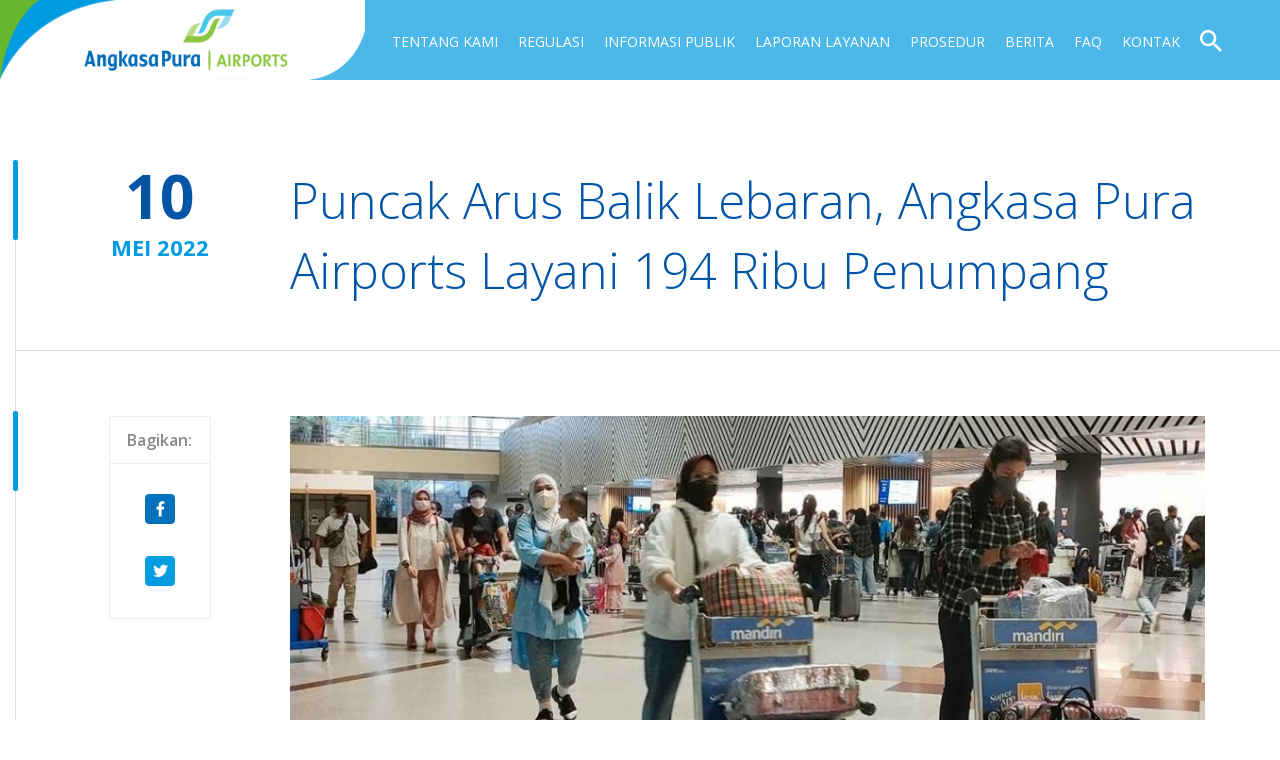

--- FILE ---
content_type: text/html; charset=UTF-8
request_url: https://ppid.ap1.co.id/puncak-arus-balik-lebaran-angkasa-pura-airports-layani-194-ribu-penumpang-
body_size: 4623
content:
<!DOCTYPE html>
<html lang="id">
    <head>
        <meta charset="utf-8">
        <meta http-equiv="X-UA-Compatible" content="IE=edge,chrome=1">
        
        <meta name="description" content="">
        <meta name="viewport" content="width=device-width, initial-scale=1.0, minimum-scale=1.0, maximum-scale=1.0, user-scalable=no"/>
        
        <title>Puncak Arus Balik Lebaran, Angkasa Pura Airports Layani 194 </title>
        <meta name="title" content="Puncak Arus Balik Lebaran, Angkasa Pura Airports Layani 194 ">
        <meta name="description" content="PT Angkasa Pura I Go Beyond">
        <meta name="keywords" content="PT Angkasa Pura I Go Beyond">
        <meta name="url" content="https://ppid.ap1.co.id/puncak-arus-balik-lebaran-angkasa-pura-airports-layani-194-ribu-penumpang-">
        <meta name="image" content="https://ppid.ap1.co.id/cfind/source/images/news-2022/10 mei - puncak arus balik lebaran.jpg">
        <meta name="fb::app_id" content="">
        <meta name="article:author" content="">

        <meta name="og:type" content="website">
        <meta name="og:title" content="Puncak Arus Balik Lebaran, Angkasa Pura Airports Layani 194 ">
        <meta name="og:description" content="PT Angkasa Pura I Go Beyond">
        <meta name="og:url" content="https://ppid.ap1.co.id/puncak-arus-balik-lebaran-angkasa-pura-airports-layani-194-ribu-penumpang-">
        <meta name="og:image" content="https://ppid.ap1.co.id/cfind/source/images/news-2022/10 mei - puncak arus balik lebaran.jpg">
        <meta name="og:author" content="">

        <meta name="twitter:card" content="summary">
        <meta name="twitter:title" content="Puncak Arus Balik Lebaran, Angkasa Pura Airports Layani 194 ">
        <meta name="twitter:description" content="PT Angkasa Pura I Go Beyond">
        <meta name="twitter:twitter-id" content="">
        <meta name="twitter:image" content="https://ppid.ap1.co.id/cfind/source/images/news-2022/10 mei - puncak arus balik lebaran.jpg">
        <!-- Global site tag (gtag.js) - Google Analytics -->
<script async src="https://www.googletagmanager.com/gtag/js?id=UA-150810288-1"></script>
<script>
  window.dataLayer = window.dataLayer || [];
  function gtag(){dataLayer.push(arguments);}
  gtag('js', new Date());

  gtag('config', 'UA-150810288-1');
</script>
<link rel="canonical" href="https://ppid.ap1.co.id/puncak-arus-balik-lebaran-angkasa-pura-airports-layani-194-ribu-penumpang-" />

        <link rel="icon" href="https://ppid.ap1.co.id/cfind/source/thumb/images/cover_w20_h20_favicn.png">
        <link rel="canonical" href="https://ppid.ap1.co.id/puncak-arus-balik-lebaran-angkasa-pura-airports-layani-194-ribu-penumpang-">
        <!--Style-->
        <!--build:css css/styles.min.css--> 
        
        <link rel="stylesheet" href="https://ppid.ap1.co.id/css/styles.min.css">
        <!--endbuild-->

        <!--js-->
        <!--build:js js/main.min.js -->
        
        <!--endbuild-->

        <script type="text/javascript" src="https://ppid.ap1.co.id/js/main.min.js"></script>

        <script type='application/ld+json'> 
        {
            "@context": "http://www.schema.org",
            "@type": "WebSite",
            "name": "PPID Angkasa Pura I",
            "alternateName": "Angkasa Pura I PPID",
            "url": "http://ppid.ap1.co.id"
        }
        </script>

    </head>
    <body>

            

        <!-- header -->
        <header>
            <div class="overlay-mobile"></div>
            <div class="wrapper">
                <div class="logo">
                    <a href="https://ppid.ap1.co.id">
                        <img src="https://ppid.ap1.co.id/cfind/source/thumb/images/cover_w460_h94_logo.png">
                    </a>
                </div>
                <div class="toggle-mobile">
                        <div class="burgermenu">
                            <img src="https://ppid.ap1.co.id/images/material/burgermenu.png" class="white">
                            <img src="https://ppid.ap1.co.id/images/material/bugermenu-bl.png" class="black">
                        </div>
                        <div class="box-search">
                           <a href="" class="white"><img src="https://ppid.ap1.co.id/images/material/ic-search.png" alt=""></a>
                           <a href="" class="black"><img src="https://ppid.ap1.co.id/images/material/ic-search-black.png" alt=""></a>
                           <form action="https://ppid.ap1.co.id/search" method="GET">
                               <div class="search-drop">
                                    <input type="hidden" name="_token" value="S3UD8UHFByacQrnr0jcDY6HDVoB6UGdZwt39dAnO">
                                    <input type="text" placeholder="Search Here" name="search">
                                </div>
                            </form>        
                        </div>
                </div>
                <div class="right-header">
                    <div class="top-mobile">
                        <figure>
                            <a href="https://ppid.ap1.co.id">
                                <img src="images/material/logo-blank.png">
                            </a>
                        </figure>
                        <div class="burgermenu-close">
                            <img src="https://ppid.ap1.co.id/images/material/burger-close.png">
                        </div>
                    </div>
                    <nav>
                        <ul>
                            
                                                                       
                                        <li  class="hv-child"><a href="https://ppid.ap1.co.id/profil-ppid">Tentang Kami</a>
                                                                    
                                                                    <ul class="child">
                                                                                                                                    <li ><a href="https://ppid.ap1.co.id/profil-ppid">Profil PPID</a></li>
                                                                                                                                                                                <li ><a href="https://ppid.ap1.co.id/struktur-ppid">Struktur PPID</a></li>
                                                                                                                                                                                <li ><a href="https://ppid.ap1.co.id/visi-misi-ppid">Visi &amp; Misi PPID</a></li>
                                                                                                                                                                                <li ><a href="https://ppid.ap1.co.id/kontak-ppid">Kontak PPID</a></li>
                                                                                                                        </ul>
                                                                </li>
                            
                                                                       
                                        <li  class="hv-child"><a href="https://ppid.ap1.co.id/regulasi-informasi-publik">Regulasi</a>
                                                                    
                                                                    <ul class="child">
                                                                                                                                    <li ><a href="https://ppid.ap1.co.id/regulasi-informasi-publik">Regulasi Informasi Publik</a></li>
                                                                                                                        </ul>
                                                                </li>
                            
                                                                       
                                        <li  class="hv-child"><a href="https://ppid.ap1.co.id/informasi-berkala">Informasi Publik</a>
                                                                    
                                                                    <ul class="child">
                                                                                                                                    <li ><a href="https://ppid.ap1.co.id/informasi-berkala">Informasi Berkala</a></li>
                                                                                                                                                                                <li ><a href="https://ppid.ap1.co.id/informasi-serta-merta">Informasi Serta Merta</a></li>
                                                                                                                                                                                <li ><a href="https://ppid.ap1.co.id/informasi-setiap-saat">Informasi Setiap Saat</a></li>
                                                                                                                                                                                <li ><a href="https://ppid.ap1.co.id/informasi-yang-dikecualikan">Informasi yang Dikecualikan</a></li>
                                                                                                                        </ul>
                                                                </li>
                            
                                                                       
                                        <li  class="hv-child"><a href="https://ppid.ap1.co.id/survey-kepuasan-pelayanan-informasi-publik">Laporan Layanan</a>
                                                                    
                                                                    <ul class="child">
                                                                                                                                    <li ><a href="https://ppid.ap1.co.id/survey-kepuasan-pelayanan-informasi-publik">Survey Kepuasan Pelayanan Informasi Publik</a></li>
                                                                                                                                                                                <li ><a href="https://ppid.ap1.co.id/laporan-tahunan">Laporan Tahunan</a></li>
                                                                                                                        </ul>
                                                                </li>
                            
                                                                       
                                        <li  class="hv-child"><a href="https://ppid.ap1.co.id/komitmen-pelayanan">Prosedur</a>
                                                                    
                                                                    <ul class="child">
                                                                                                                                    <li ><a href="https://ppid.ap1.co.id/komitmen-pelayanan">Komitmen Pelayanan</a></li>
                                                                                                                                                                                <li ><a href="https://ppid.ap1.co.id/prosedur-permohonan-informasi">Prosedur Permohonan Informasi</a></li>
                                                                                                                                                                                <li ><a href="https://ppid.ap1.co.id/prosedur-pengajuan-keberatan">Prosedur Pengajuan Keberatan</a></li>
                                                                                                                                                                                <li ><a href="https://ppid.ap1.co.id/prosedur-permohonan-pengajuan-sengketa-informasi">Prosedur Permohonan Pengajuan Sengketa Informasi</a></li>
                                                                                                                                                                                <li ><a href="https://ppid.ap1.co.id/jalur-waktu-layanan">Jalur &amp; Waktu Layanan</a></li>
                                                                                                                                                                                <li ><a href="https://ppid.ap1.co.id/biaya">Biaya</a></li>
                                                                                                                        </ul>
                                                                </li>
                            
                                                                                                            <li  class="active" ><a href="https://ppid.ap1.co.id/berita">Berita</a>
                                                                    
                                                                </li>
                            
                                                                                                            <li ><a href="https://ppid.ap1.co.id/faq">FAQ</a>
                                                                    
                                                                </li>
                            
                                                                                                            <li ><a href="https://ppid.ap1.co.id/kontak">Kontak</a>
                                                                    
                                                                </li>
                                                    </ul>
                    </nav>
                    <div class="box-search">
                       <a href="" class="white"><img src="https://ppid.ap1.co.id/images/material/ic-search.png" alt=""></a>
                       <a href="" class="black"><img src="https://ppid.ap1.co.id/images/material/ic-search-black.png" alt=""></a>
                        <form action="https://ppid.ap1.co.id/search" method="GET">
                           <div class="search-drop">
                                <input type="hidden" name="_token" value="S3UD8UHFByacQrnr0jcDY6HDVoB6UGdZwt39dAnO">
                                <input type="text" placeholder="Search Here" name="search">
                            </div>
                        </form>        
                    </div>
                </div>
            </div>
        </header>
        <!-- end of header -->
<div class="middle landing-detail">
	<div class="wrapper">
		<span class="line-body-sec"></span>
		<section class="landing-page">
            
			<div class="two-box-middle detail">
				<span class="linesec-medium"></span>	
				<div class="wrap after_clear">
					<div class="left">
                        
						<span class="date">10</span>
						<small class="monthyear"> Mei 2022</small>
					</div>
					<div class="right">
						<h1>Puncak Arus Balik Lebaran, Angkasa Pura Airports Layani 194 Ribu Penumpang </h1>
					</div>
				</div>
			</div> 
			<hr class="end-sec"> 
			<div class="two-box-middle detail">
				<span class="linesec-medium"></span>	
				<div class="wrap after_clear">
					<div class="left">
						<div class="share-detail">
							<span>Bagikan:</span>
							<a target="blank" href="https://www.facebook.com/sharer/sharer.php?kid_directed_site=0&sdk=joey&u=https://ppid.ap1.co.id/puncak-arus-balik-lebaran-angkasa-pura-airports-layani-194-ribu-penumpang-&display=popup&ref=plugin&src=share_button" class="ic-fb"><img src="https://ppid.ap1.co.id/images/material/ic-fb-bl.png"></a>

							<a class="twitter-share-button"
							href="https://twitter.com/share?url=https://ppid.ap1.co.id/puncak-arus-balik-lebaran-angkasa-pura-airports-layani-194-ribu-penumpang-"
							data-size="large" target="blank">
							<img src="https://ppid.ap1.co.id/images/material/ic-twt-bl.png"></a>
							
						</div>
					</div>
					<div class="right">
						<div class="std-content">
							<div class="img-middle">
								<img src="https://ppid.ap1.co.id/cfind/source/thumb/images/news-2022/cover_w970_h420_10 mei - puncak arus balik lebaran.jpg" alt="">
							</div>
							<br>
							<br>
							<p style="text-align: justify;"><strong>JAKARTA -</strong>&nbsp;Angkasa Pura Airports mencatat telah melayani sebanyak 194.519 penumpang pesawat udara di 15 bandara kelolaannya pada puncak arus balik Lebaran di hari Minggu, 8 Mei 2022 atau H+5 Lebaran. &nbsp;Jika dibandingkan dengan catatan pada tahun 2021 lalu, di mana jumlah penumpang yang terlayani adalah sebanyak 114.388 penumpang, maka terdapat pertumbuhan jumlah penumpang pada puncak arus balik libur Lebaran tahun 2022 sebesar 70%.</p>

<p style="text-align: justify;">Hal yang sama juga turut terjadi pada jumlah pergerakan pesawat udara, di mana pada puncak arus balik libur Lebaran 2022, tercatat sebanyak 1.413 pergerakan pesawat udara terlayani di 15 bandara kelolaan Angkasa Pura Airports. Terdapat pertumbuhan sebesar 25,9% jika dibandingkan dengan catatan di tahun 2021, di mana terdapat sebanyak 1.122 pergerakan pesawat terlayani.</p>

<p style="text-align: justify;">&quot;Sesuai prediksi kami, puncak arus balik libur Lebaran terjadi pada tanggal 8 Mei kemarin, atau H+5 Lebaran. Untuk trafik pesawat dan penumpang di 15 bandara kami cukup padat, yaitu mencapai 1.413 pergerakan pesawat udara dan 194.519 penumpang. Dapat kami sampaikan bahwa pada puncak arus balik, operasional bandara berjalan lancar, nyaman, dan kondusif. Hal ini semata-mata dapat tercapai berkat koordinasi seluruh instansi stakeholder di 15 bandara kami, seluruh personel yang sigap dan cakap dalam melayani penumpang, serta alur penanganan penumpang dan pesawat udara yang berjalan secara baik dan optimal,&quot; ujar Direktur Utama Angkasa Pura Airports, Faik Fahmi.</p>

<p style="text-align: justify;">&quot;Untuk menjamin kelancaran operasional, kami juga telah melakukan penyesuaian jam operasional di beberapa bandara dengan penambahan jam operasional seperti di Bandara Juanda, Bandara SAMS Sepinggan, Bandara Internasional Yogyakarta, Bandara Ahmad Yani, dan Bandara Syamsudin Noor. Bahkan dua bandara kami, yaitu Bandara Sultan Hasanuddin dan Bandara I Gusti Ngurah Rai beroperasi penuh selama 24 jam untuk mengantisipasi lonjakan trafik arus balik. Dari data, diketahui bahwa bandara-bandara tersebut yang menangani trafik tertinggi pada puncak arus balik kemarin,&quot; lanjutnya.</p>

<p style="text-align: justify;">Dikutip dari data, Bandara Juanda Surabaya tercatat melayani jumlah penumpang tertinggi pada puncak arus balik di tanggal 8 Mei, yaitu mencapai 45.414 penumpang, disusul Bandara I Gusti Ngurah Rai Bali dengan 39.173 penumpang, dan Bandara Sultan Hasanuddin Makassar dengan 37.063 penumpang.</p>

<p style="text-align: justify;">Dengan jumlah 278 pergerakan pesawat yang terlayani pada tanggal 8 Mei 2022 menjadikan Bandara Juanda Surabaya sebagai bandara tersibuk di antara 15 bandara kelolaan Angkasa Pura I pada puncak arus balik, disusul oleh Bandara I Gusti Ngurah Rai Bali dan Bandara Sultan Hasanuddin Makassar, masing-masing dengan 270 dan 257 pergerakan pesawat udara terlayani.</p>

<p style="text-align: justify;">&quot;Dapat kami sampaikan pula bahwa jumlah penumpang yang terlayani pada puncak arus balik lebih tinggi dibandingkan dengan jumlah penumpang pada puncak arus mudik pada H-3 Lebaran atau pada tanggal 29 April lalu. Untuk puncak arus balik mencapai 194.519 penumpang, berbanding angka puncak arus mudik yang sejumlah 174.979 penumpang. Lebih tinggi jumlah penumpang pada puncak arus balik sebesar 11%. Hal ini kami barengi dengan memastikan tingkat kualitas layanan, fasilitas di terminal kedatangan, serta kesiapan personel sehingga penumpang yang baru tiba dapat terlayani dengan baik,&quot; lanjut Faik Fahmi.</p>

<p style="text-align: justify;">Sebagai tambahan, pada puncak arus balik terdapat 100 penerbangan extra flight yang terealisasi dari 96 permohonan extra flight yang diajukan oleh maskapai. Jumlah realisasi extra flight yang lebih tinggi daripada jumlah pengajuan tersebut menunjukkan tingginya permintaan dari masyarakat akan moda transportasi udara pada puncak arus balik Lebaran. Bandara Juanda Surabaya dan Bandara I Gusti Ngurah Rai Bali melayani jumlah extra flight terbanyak, yaitu masing-masing 27 dan 23 penerbangan.</p>

<p style="text-align: justify;">Sedangkan untuk tingkat ketepatan waktu atau on time performance (OTP), rata-rata OTP di 15 bandara kelolaan Angkasa Pura I pada puncak arus balik Lebaran mencapai 67,72%, atau melampaui rata-rata OTP harian pelaksanaan posko angkutan udara Lebaran tahun 2022 yang mencapai 67,5%.</p>

							<a href="javascript:history.back()" class="btn rounded-arr gr back">Kembali</a>
						</div>
					</div>
				</div>
            </div> 	
            
		</section>
	</div>
</div>
<!--Footer -->
        <footer>
				<script src="https://unpkg.com/sweetalert/dist/sweetalert.min.js"></script>
				        	<div class="top">
        		<div class="wrapper after_clear">
	        		<div class="logo">
	        			<img src="https://ppid.ap1.co.id/cfind/source/thumb/images/cover_w269_h80_logo-footer.png">
	        		</div>
	        		<div class="sub">
		        		<div class="sub-footer">
		        			<h5>PT Angkasa Pura I</h5>
		        			<p>Kota Baru Bandar Kemayoran Blok B12 Kav.2<br />
Jakarta Pusat, DKI Jakarta - Indonesia</p>
<gdiv></gdiv>
		        		</div>
		        		<div class="sub-footer">
		        			<h5>Contact</h5>
															<a href="tel:">Telp. 0216541961</a>
								<a href="Faks:0216541514">Faks. 0216541514</a>
								<a href="Email:ppid@ap1.co.id">Email: ppid@ap1.co.id</a>
									        		</div>
		        		<div class="sub-footer">
							<h5>Our Social Media</h5>
							 
		        			<a href="https://www.facebook.com/angkasapura.airports" target="_blank">
		        				<img src="https://ppid.ap1.co.id/cfind/source/thumb/images/cover_w20_h20_ic-fb.png" alt="">
							</a>
							 
		        			<a href="https://www.instagram.com/ap_airports/" target="_blank">
		        				<img src="https://ppid.ap1.co.id/cfind/source/thumb/images/cover_w20_h20_ic-ig.png" alt="">
							</a>
							 
		        			<a href="https://twitter.com/ap_airports" target="_blank">
		        				<img src="https://ppid.ap1.co.id/cfind/source/thumb/images/cover_w20_h20_ic-twt.png" alt="">
							</a>
							 
		        			<a href="https://www.youtube.com/user/angkasapuraairports" target="_blank">
		        				<img src="https://ppid.ap1.co.id/cfind/source/thumb/images/cover_w20_h20_ic-yt.png" alt="">
							</a>
									        			
		        		</div>
	        		</div>
        		</div>
        	</div>
        	
        	<div class="middle-footer">
        		<div class="wrapper">
		        	<div class="slider-footer">
							 
		        			<div class="list">
		        				<figure>
		        							        					<a href="https://www.google.com/" target="_blank"><img src="https://ppid.ap1.co.id/cfind/source/images/logo-1.png" alt="https://www.google.com/"></a>
		        							        				</figure>
		        			</div>
		        			 
		        			<div class="list">
		        				<figure>
		        														<img src="https://ppid.ap1.co.id/cfind/source/images/logo-2.png" alt="">
		        							        				</figure>
		        			</div>
		        			 
		        			<div class="list">
		        				<figure>
		        														<img src="https://ppid.ap1.co.id/cfind/source/images/logo-3.png" alt="">
		        							        				</figure>
		        			</div>
		        					    		</div>
	    		</div>
    		</div>
    		<div class="bot">
    			<div class="wrapper">
    				<p>© Copyright 2026 PT Angkasa Pura I.  Site by  <a href="https://www.webarq.com/" target="_blank">WEBARQ</a></p>
    			</div>
    		</div>
        </footer>
        <!--end of Footer -->
    </body>
</html>

--- FILE ---
content_type: text/css
request_url: https://ppid.ap1.co.id/css/styles.min.css
body_size: 13115
content:
@import url("https://fonts.googleapis.com/css?family=Jaldi:400,700|Open+Sans:300,400,600,700,800&display=swap");a,abbr,acronym,address,applet,b,big,blockquote,body,caption,center,cite,code,dd,del,dfn,div,dl,dt,em,fieldset,font,form,h1,h2,h3,h4,h5,h6,html,i,iframe,img,ins,kbd,label,legend,li,object,ol,p,pre,q,s,samp,small,span,strike,strong,table,tbody,td,tfoot,th,thead,tr,tt,u,ul,var{margin:0;padding:0;border:0;outline:0;vertical-align:baseline;background:transparent}body{line-height:1}textarea{overflow:auto;margin:0}input{border:0 solid #fff;margin:0;padding:0}ol,ul{list-style:none}blockquote,q{quotes:none}blockquote:after,blockquote:before,q:after,q:before{content:"";content:none}:focus{outline:0}ins{text-decoration:none}table{border-collapse:collapse;border-spacing:0}a{color:#29308e;text-decoration:none;outline:none}a:hover{cursor:pointer;color:#333}input,select,textarea{font-family:arial,tahoma,times new roman;padding:4px}strong{font-weight:700}em{font-style:italic}del{text-decoration:line-through}th{font-weight:400}.left{float:left}.left,.right{display:inline}.right{float:right}.italic{font-style:italic}.bold{font-weight:700}.clear{clear:both;padding:0;margin:0}.after_clear:after,.before_clear:before{content:"";display:block;clear:both}h1,h2,h3,h4,h5,h6{font-weight:400}h3{font-size:18px}.select2-container{box-sizing:border-box;display:inline-block;margin:0;position:relative;vertical-align:middle}.select2-container .select2-selection--single{box-sizing:border-box;cursor:pointer;display:block;height:28px;user-select:none;-webkit-user-select:none}.select2-container .select2-selection--single .select2-selection__rendered{display:block;padding-left:8px;padding-right:20px;overflow:hidden;text-overflow:ellipsis;white-space:nowrap}.select2-container .select2-selection--single .select2-selection__clear{position:relative}.select2-container[dir=rtl] .select2-selection--single .select2-selection__rendered{padding-right:8px;padding-left:20px}.select2-container .select2-selection--multiple{box-sizing:border-box;cursor:pointer;display:block;min-height:32px;user-select:none;-webkit-user-select:none}.select2-container .select2-selection--multiple .select2-selection__rendered{display:inline-block;overflow:hidden;padding-left:8px;text-overflow:ellipsis;white-space:nowrap}.select2-container .select2-search--inline{float:left}.select2-container .select2-search--inline .select2-search__field{box-sizing:border-box;border:none;font-size:100%;margin-top:5px;padding:0}.select2-container .select2-search--inline .select2-search__field::-webkit-search-cancel-button{-webkit-appearance:none}.select2-dropdown{background-color:#fff;border:1px solid #aaa;border-radius:4px;box-sizing:border-box;display:block;position:absolute;left:-100000px;width:100%;z-index:1051}.select2-results{display:block}.select2-results__options{list-style:none;margin:0;padding:0}.select2-results__option{padding:6px;user-select:none;-webkit-user-select:none}.select2-results__option[aria-selected]{cursor:pointer}.select2-container--open .select2-dropdown{left:0}.select2-container--open .select2-dropdown--above{border-bottom:none;border-bottom-left-radius:0;border-bottom-right-radius:0}.select2-container--open .select2-dropdown--below{border-top:none;border-top-left-radius:0;border-top-right-radius:0}.select2-search--dropdown{display:block;padding:4px}.select2-search--dropdown .select2-search__field{padding:4px;width:100%;box-sizing:border-box}.select2-search--dropdown .select2-search__field::-webkit-search-cancel-button{-webkit-appearance:none}.select2-search--dropdown.select2-search--hide{display:none}.select2-close-mask{border:0;margin:0;padding:0;display:block;position:fixed;left:0;top:0;min-height:100%;min-width:100%;height:auto;width:auto;opacity:0;z-index:99;background-color:#fff;filter:alpha(opacity=0)}.select2-hidden-accessible{border:0!important;clip:rect(0 0 0 0)!important;height:1px!important;margin:-1px!important;overflow:hidden!important;padding:0!important;position:absolute!important;width:1px!important}.select2-container--default .select2-selection--single{background-color:#fff;border:1px solid #aaa;border-radius:4px}.select2-container--default .select2-selection--single .select2-selection__rendered{color:#444;line-height:28px}.select2-container--default .select2-selection--single .select2-selection__clear{cursor:pointer;float:right;font-weight:700}.select2-container--default .select2-selection--single .select2-selection__placeholder{color:#999}.select2-container--default .select2-selection--single .select2-selection__arrow{height:26px;position:absolute;top:1px;right:1px;width:20px}.select2-container--default .select2-selection--single .select2-selection__arrow b{border-color:#888 transparent transparent;border-style:solid;border-width:5px 4px 0;height:0;left:50%;margin-left:-4px;margin-top:-2px;position:absolute;top:50%;width:0}.select2-container--default[dir=rtl] .select2-selection--single .select2-selection__clear{float:left}.select2-container--default[dir=rtl] .select2-selection--single .select2-selection__arrow{left:1px;right:auto}.select2-container--default.select2-container--disabled .select2-selection--single{background-color:#eee;cursor:default}.select2-container--default.select2-container--disabled .select2-selection--single .select2-selection__clear{display:none}.select2-container--default.select2-container--open .select2-selection--single .select2-selection__arrow b{border-color:transparent transparent #888;border-width:0 4px 5px}.select2-container--default .select2-selection--multiple{background-color:#fff;border:1px solid #aaa;border-radius:4px;cursor:text}.select2-container--default .select2-selection--multiple .select2-selection__rendered{box-sizing:border-box;list-style:none;margin:0;padding:0 5px;width:100%}.select2-container--default .select2-selection--multiple .select2-selection__rendered li{list-style:none}.select2-container--default .select2-selection--multiple .select2-selection__placeholder{color:#999;margin-top:5px;float:left}.select2-container--default .select2-selection--multiple .select2-selection__clear{cursor:pointer;float:right;font-weight:700;margin-top:5px;margin-right:10px}.select2-container--default .select2-selection--multiple .select2-selection__choice{background-color:#e4e4e4;border:1px solid #aaa;border-radius:4px;cursor:default;float:left;margin-right:5px;margin-top:5px;padding:0 5px}.select2-container--default .select2-selection--multiple .select2-selection__choice__remove{color:#999;cursor:pointer;display:inline-block;font-weight:700;margin-right:2px}.select2-container--default .select2-selection--multiple .select2-selection__choice__remove:hover{color:#333}.select2-container--default[dir=rtl] .select2-selection--multiple .select2-search--inline,.select2-container--default[dir=rtl] .select2-selection--multiple .select2-selection__choice,.select2-container--default[dir=rtl] .select2-selection--multiple .select2-selection__placeholder{float:right}.select2-container--default[dir=rtl] .select2-selection--multiple .select2-selection__choice{margin-left:5px;margin-right:auto}.select2-container--default[dir=rtl] .select2-selection--multiple .select2-selection__choice__remove{margin-left:2px;margin-right:auto}.select2-container--default.select2-container--focus .select2-selection--multiple{border:1px solid #000;outline:0}.select2-container--default.select2-container--disabled .select2-selection--multiple{background-color:#eee;cursor:default}.select2-container--default.select2-container--disabled .select2-selection__choice__remove{display:none}.select2-container--default.select2-container--open.select2-container--above .select2-selection--multiple,.select2-container--default.select2-container--open.select2-container--above .select2-selection--single{border-top-left-radius:0;border-top-right-radius:0}.select2-container--default.select2-container--open.select2-container--below .select2-selection--multiple,.select2-container--default.select2-container--open.select2-container--below .select2-selection--single{border-bottom-left-radius:0;border-bottom-right-radius:0}.select2-container--default .select2-search--dropdown .select2-search__field{border:1px solid #aaa}.select2-container--default .select2-search--inline .select2-search__field{background:transparent;border:none;outline:0;box-shadow:none;-webkit-appearance:textfield}.select2-container--default .select2-results>.select2-results__options{max-height:200px;overflow-y:auto}.select2-container--default .select2-results__option[role=group]{padding:0}.select2-container--default .select2-results__option[aria-disabled=true]{color:#999}.select2-container--default .select2-results__option[aria-selected=true]{background-color:#ddd}.select2-container--default .select2-results__option .select2-results__option{padding-left:1em}.select2-container--default .select2-results__option .select2-results__option .select2-results__group{padding-left:0}.select2-container--default .select2-results__option .select2-results__option .select2-results__option{margin-left:-1em;padding-left:2em}.select2-container--default .select2-results__option .select2-results__option .select2-results__option .select2-results__option{margin-left:-2em;padding-left:3em}.select2-container--default .select2-results__option .select2-results__option .select2-results__option .select2-results__option .select2-results__option{margin-left:-3em;padding-left:4em}.select2-container--default .select2-results__option .select2-results__option .select2-results__option .select2-results__option .select2-results__option .select2-results__option{margin-left:-4em;padding-left:5em}.select2-container--default .select2-results__option .select2-results__option .select2-results__option .select2-results__option .select2-results__option .select2-results__option .select2-results__option{margin-left:-5em;padding-left:6em}.select2-container--default .select2-results__option--highlighted[aria-selected]{background-color:#5897fb;color:#fff}.select2-container--default .select2-results__group{cursor:default;display:block;padding:6px}.select2-container--classic .select2-selection--single{background-color:#f7f7f7;border:1px solid #aaa;border-radius:4px;outline:0;background-image:linear-gradient(180deg,#fff 50%,#eee);background-repeat:repeat-x;filter:progid:DXImageTransform.Microsoft.gradient(startColorstr="#FFFFFFFF",endColorstr="#FFEEEEEE",GradientType=0)}.select2-container--classic .select2-selection--single:focus{border:1px solid #5897fb}.select2-container--classic .select2-selection--single .select2-selection__rendered{color:#444;line-height:28px}.select2-container--classic .select2-selection--single .select2-selection__clear{cursor:pointer;float:right;font-weight:700;margin-right:10px}.select2-container--classic .select2-selection--single .select2-selection__placeholder{color:#999}.select2-container--classic .select2-selection--single .select2-selection__arrow{background-color:#ddd;border:none;border-left:1px solid #aaa;border-top-right-radius:4px;border-bottom-right-radius:4px;height:26px;position:absolute;top:1px;right:1px;width:20px;background-image:linear-gradient(180deg,#eee 50%,#ccc);background-repeat:repeat-x;filter:progid:DXImageTransform.Microsoft.gradient(startColorstr="#FFEEEEEE",endColorstr="#FFCCCCCC",GradientType=0)}.select2-container--classic .select2-selection--single .select2-selection__arrow b{border-color:#888 transparent transparent;border-style:solid;border-width:5px 4px 0;height:0;left:50%;margin-left:-4px;margin-top:-2px;position:absolute;top:50%;width:0}.select2-container--classic[dir=rtl] .select2-selection--single .select2-selection__clear{float:left}.select2-container--classic[dir=rtl] .select2-selection--single .select2-selection__arrow{border:none;border-right:1px solid #aaa;border-radius:0;border-top-left-radius:4px;border-bottom-left-radius:4px;left:1px;right:auto}.select2-container--classic.select2-container--open .select2-selection--single{border:1px solid #5897fb}.select2-container--classic.select2-container--open .select2-selection--single .select2-selection__arrow{background:transparent;border:none}.select2-container--classic.select2-container--open .select2-selection--single .select2-selection__arrow b{border-color:transparent transparent #888;border-width:0 4px 5px}.select2-container--classic.select2-container--open.select2-container--above .select2-selection--single{border-top:none;border-top-left-radius:0;border-top-right-radius:0;background-image:linear-gradient(180deg,#fff 0,#eee 50%);background-repeat:repeat-x;filter:progid:DXImageTransform.Microsoft.gradient(startColorstr="#FFFFFFFF",endColorstr="#FFEEEEEE",GradientType=0)}.select2-container--classic.select2-container--open.select2-container--below .select2-selection--single{border-bottom:none;border-bottom-left-radius:0;border-bottom-right-radius:0;background-image:linear-gradient(180deg,#eee 50%,#fff);background-repeat:repeat-x;filter:progid:DXImageTransform.Microsoft.gradient(startColorstr="#FFEEEEEE",endColorstr="#FFFFFFFF",GradientType=0)}.select2-container--classic .select2-selection--multiple{background-color:#fff;border:1px solid #aaa;border-radius:4px;cursor:text;outline:0}.select2-container--classic .select2-selection--multiple:focus{border:1px solid #5897fb}.select2-container--classic .select2-selection--multiple .select2-selection__rendered{list-style:none;margin:0;padding:0 5px}.select2-container--classic .select2-selection--multiple .select2-selection__clear{display:none}.select2-container--classic .select2-selection--multiple .select2-selection__choice{background-color:#e4e4e4;border:1px solid #aaa;border-radius:4px;cursor:default;float:left;margin-right:5px;margin-top:5px;padding:0 5px}.select2-container--classic .select2-selection--multiple .select2-selection__choice__remove{color:#888;cursor:pointer;display:inline-block;font-weight:700;margin-right:2px}.select2-container--classic .select2-selection--multiple .select2-selection__choice__remove:hover{color:#555}.select2-container--classic[dir=rtl] .select2-selection--multiple .select2-selection__choice{float:right;margin-left:5px;margin-right:auto}.select2-container--classic[dir=rtl] .select2-selection--multiple .select2-selection__choice__remove{margin-left:2px;margin-right:auto}.select2-container--classic.select2-container--open .select2-selection--multiple{border:1px solid #5897fb}.select2-container--classic.select2-container--open.select2-container--above .select2-selection--multiple{border-top:none;border-top-left-radius:0;border-top-right-radius:0}.select2-container--classic.select2-container--open.select2-container--below .select2-selection--multiple{border-bottom:none;border-bottom-left-radius:0;border-bottom-right-radius:0}.select2-container--classic .select2-search--dropdown .select2-search__field{border:1px solid #aaa;outline:0}.select2-container--classic .select2-search--inline .select2-search__field{outline:0;box-shadow:none}.select2-container--classic .select2-dropdown{background-color:#fff;border:1px solid transparent}.select2-container--classic .select2-dropdown--above{border-bottom:none}.select2-container--classic .select2-dropdown--below{border-top:none}.select2-container--classic .select2-results>.select2-results__options{max-height:200px;overflow-y:auto}.select2-container--classic .select2-results__option[role=group]{padding:0}.select2-container--classic .select2-results__option[aria-disabled=true]{color:grey}.select2-container--classic .select2-results__option--highlighted[aria-selected]{background-color:#3875d7;color:#fff}.select2-container--classic .select2-results__group{cursor:default;display:block;padding:6px}.select2-container--classic.select2-container--open .select2-dropdown{border-color:#5897fb}.slick-slider{box-sizing:border-box;-webkit-user-select:none;-moz-user-select:none;-ms-user-select:none;user-select:none;-webkit-touch-callout:none;-khtml-user-select:none;-ms-touch-action:pan-y;touch-action:pan-y;-webkit-tap-highlight-color:transparent}.slick-list,.slick-slider{position:relative;display:block}.slick-list{overflow:hidden;margin:0;padding:0}.slick-list:focus{outline:none}.slick-list.dragging{cursor:pointer;cursor:hand}.slick-slider .slick-list,.slick-slider .slick-track{transform:translateZ(0)}.slick-track{position:relative;top:0;left:0;display:block;margin-left:auto;margin-right:auto}.slick-track:after,.slick-track:before{display:table;content:""}.slick-track:after{clear:both}.slick-loading .slick-track{visibility:hidden}.slick-slide{display:none;float:left;height:100%;min-height:1px}[dir=rtl] .slick-slide{float:right}.slick-slide img{display:block}.slick-slide.slick-loading img{display:none}.slick-slide.dragging img{pointer-events:none}.slick-initialized .slick-slide{display:block}.slick-loading .slick-slide{visibility:hidden}.slick-vertical .slick-slide{display:block;height:auto;border:1px solid transparent}.slick-arrow.slick-hidden{display:none}body{color:#333;font-size:14px;font-family:open sans;position:relative;overflow-x:hidden;text-size-adjust:100%;-webkit-text-size-adjust:100%}figure{margin:0;padding:0}figure img{vertical-align:middle}img{border:0;max-width:100%;height:auto}p{margin:1px 0 15px;line-height:20px}input,select,textarea{font-size:12px;border:none;border:1px solid #d8d8d8;padding:10px;margin:0;color:#666;appearance:none;-webkit-appearance:none;-moz-appearance:none}input[type=checkbox],input[type=radio]{border:none}input[type=number]::-webkit-inner-spin-button,input[type=number]::-webkit-outer-spin-button{appearance:none;-moz-appearance:none;opacity:0;-webkit-appearance:none;margin:0}h1{font-size:32px}h2{font-size:28px}h3{font-size:24px}h4{font-size:20px}h5{font-size:16px;line-height:1.4}h6{font-size:14px}.after_clear:after,.wrapper:after,section:after{clear:both;display:block;content:" "}.flex-list{display:-ms-flexbox;display:flex}.trigger{position:absolute;left:0;top:0;right:0;bottom:0;height:2px;display:block;margin:auto}.wrapper,section{position:relative}.wrapper{width:1570px;margin:0 auto;padding:0 100px;box-sizing:border-box}.wrapper.general{position:absolute;left:0;right:0;overflow:hidden;margin:0 auto}.btn-seedetail{font-size:14px;font-weight:700;display:inline-block;position:relative;color:#66b82e;text-transform:uppercase;padding-right:50px}.btn-seedetail,.btn-seedetail:after{transition:all .4s ease-out;-webkit-transition:all .4s ease-out;-moz-transition:.4s all ease-out;-ms-transition:.4s all ease-out;-o-transition:.4s all ease-out}.btn-seedetail:after{content:"";position:absolute;right:10px;top:0;bottom:0;margin:auto 0;background:url(../images/material/ic-right-green.png) no-repeat 50%;width:29px;height:16px}.btn-seedetail:hover{color:#193d6f}.btn-seedetail:hover:after{right:0}.std-content ul{margin:0 0 30px;counter-reset:a;list-style:none}.std-content ul>li{font-size:16px;color:#646464;line-height:32px;padding-left:30px;position:relative;margin:5px 0;list-style:none;counter-increment:none}.std-content ul>li:before{content:counter(a,lower-alpha);counter-increment:a;position:absolute;left:0;top:0;font-size:16px;line-height:32px;color:#009be0;font-weight:700}.std-content ul.bullet{counter-reset:none}.std-content ul.bullet li:before{content:"";position:absolute;left:0;top:10px;width:18px;height:18px;background:url(../images/material/bullet-li.png) no-repeat 50%;counter-increment:none}.std-content ol{margin:0 0 30px;list-style:none;counter-reset:b}.std-content ol>li{font-size:16px;color:#646464;line-height:32px;padding-left:30px;position:relative;counter-increment:b;margin:5px 0}.std-content ol>li:before{content:counter(b) ".";position:absolute;left:0;top:0;font-size:16px;line-height:32px;color:#009be0;font-weight:700}.std-content table,.std-content tbody,.std-content td,.std-content tfoot,.std-content th,.std-content thead,.std-content tr{border:1px solid grey}.std-content table td,.std-content table th{padding:10px;line-height:1.3}.std-content table th{font-weight:700}.std-content b{font-size:18px;color:#111;margin-bottom:20px;display:block}.std-content p{font-size:16px;color:#464646;line-height:32px}header{position:fixed;top:0;left:0;right:0;background:rgba(0,155,224,.7);height:94px;z-index:99;transition:all .2s ease-out;-webkit-transition:all .2s ease-out;-moz-transition:.2s all ease-out;-ms-transition:.2s all ease-out;-o-transition:.2s all ease-out}header:after{content:"";display:block;clear:both}header .search-mobile,header .toggle-mobile{display:none}header .wrapper{width:1620px;padding:0;margin:0}header .logo{position:absolute;left:0;top:0}header .right-header{float:right;padding-top:40px}header .right-header:after{content:"";display:block;clear:both}header .right-header nav{float:left}header .right-header nav>ul>li{display:inline-block;float:left;margin:0 20px;position:relative;padding-bottom:40px}header .right-header nav>ul>li>a{text-transform:uppercase;color:#fff;transition:color .3s;position:relative}header .right-header nav>ul>li>a:before{position:absolute;top:0;left:50%;color:transparent;content:".";text-shadow:0 0 transparent;font-size:40px;transition:text-shadow .3s,color .3s;transform:translateX(-50%);pointer-events:none}header .right-header nav>ul>li>a:hover:before{color:#fff;text-shadow:10px 0 #fff,-10px 0 #fff}header .right-header nav>ul>li:hover ul{opacity:1;visibility:visible}header .right-header nav>ul ul{position:absolute;top:100%;left:50%;right:0;width:200px;background:#fff;z-index:4;display:block;border-top:4px solid #2864a0;margin-top:-4px;transform:translateX(-50%);-webkit-transform:translateX(-50%);-moz-transform:translateX(-50%);-ms-transform:translateX(-50%);-o-transform:translateX(-50%);border-radius:5px;-webkit-border-radius:5px;-moz-border-radius:5px;-ms-border-radius:5px;-o-border-radius:5px;box-shadow:0 0 20px -15px #000;-webkit-box-shadow:0 0 20px -15px #000;-moz-box-shadow:0 0 20px -15px #000;-ms-box-shadow:0 0 20px -15px #000;-o-box-shadow:0 0 20px -15px #000;opacity:0;visibility:hidden;transition:all .2s ease-out;-webkit-transition:all .2s ease-out;-moz-transition:.2s all ease-out;-ms-transition:.2s all ease-out;-o-transition:.2s all ease-out}header .right-header nav>ul ul:before{content:"";position:absolute;top:-10px;left:0;right:0;border-bottom:10px solid #2864a0;border-left:12px solid transparent;border-right:12px solid transparent;display:block;width:0;height:0;margin:auto}header .right-header nav>ul ul>li{float:none;display:block;text-align:center;border-bottom:1px solid #eee;padding:15px 5px;box-sizing:border-box;border-left:3px solid transparent;transition:all .2s ease-out;-webkit-transition:all .2s ease-out;-moz-transition:.2s all ease-out;-ms-transition:.2s all ease-out;-o-transition:.2s all ease-out}header .right-header nav>ul ul>li:last-child{border-bottom:none}header .right-header nav>ul ul>li a{font-size:14px;text-transform:uppercase;font-weight:600;color:#111;line-height:22px;transition:all .2s ease-out;-webkit-transition:all .2s ease-out;-moz-transition:.2s all ease-out;-ms-transition:.2s all ease-out;-o-transition:.2s all ease-out}header .right-header nav>ul ul>li.active,header .right-header nav>ul ul>li:hover{border-left:3px solid #193d6f}header .right-header nav>ul ul>li.active a,header .right-header nav>ul ul>li:hover a{color:#29308e}header .right-header .box-search{float:left;margin-top:-5px;margin-left:20px;position:relative}header .right-header .box-search .search-drop{position:absolute;top:80px;right:0;left:-345px;width:380px;height:70px;display:none;box-shadow:0 0 25px -15px #000;-webkit-box-shadow:0 0 25px -15px #000;-moz-box-shadow:0 0 25px -15px #000;-ms-box-shadow:0 0 25px -15px #000;-o-box-shadow:0 0 25px -15px #000}header .right-header .box-search .search-drop:before{content:"";position:absolute;top:-10px;right:20px;border-bottom:10px solid #fff;border-left:5px solid transparent;border-right:5px solid transparent;display:block;width:0;height:0;margin:auto}header .right-header .box-search .search-drop input[type=text]{width:100%;box-sizing:border-box;height:100%;border:none;font-size:16px;color:#646464;border-radius:10px;-webkit-border-radius:10px;-moz-border-radius:10px;-ms-border-radius:10px;-o-border-radius:10px}header .right-header .box-search ::-webkit-input-placeholder{font-style:italic}header .right-header .box-search :-moz-placeholder,header .right-header .box-search ::-moz-placeholder{font-style:italic}header .right-header .box-search :-ms-input-placeholder{font-style:italic}header .right-header .box-search .black{display:none}header.float{background:#fff;box-shadow:0 0 20px -15px #000;-webkit-box-shadow:0 0 20px -15px #000;-moz-box-shadow:0 0 20px -15px #000;-ms-box-shadow:0 0 20px -15px #000;-o-box-shadow:0 0 20px -15px #000}header.float .right-header nav ul li a{color:#111}header.float .right-header nav ul li a:hover{color:#193d6f}header.float .right-header nav ul li a:hover:before{color:#111;text-shadow:10px 0 #111,-10px 0 #111}header.float .box-search .black{display:block}header.float .box-search .white,header .top-mobile{display:none}.banner-home{position:relative;overflow:hidden}.banner-home figure img{width:100%}.banner-home .list{position:relative}.banner-home .desc{position:absolute;left:0;top:50%;right:0;transform:translateY(-50%);-webkit-transform:translateY(-50%);-moz-transform:translateY(-50%);-ms-transform:translateY(-50%);-o-transform:translateY(-50%)}.banner-home h1{font-size:61px;font-weight:700;color:#fff;line-height:80px;padding-bottom:20px;border-bottom:1px solid #fff}.banner-home p{color:#fff;font-size:20px;line-height:26px;margin:40px 0 35px}.line-body{width:1px;height:1000px;position:absolute;left:0;bottom:0;top:0;background:#dedede;z-index:9}.line-body:before{content:"";position:absolute;width:5px;height:170px;border-radius:10px;-webkit-border-radius:10px;-moz-border-radius:10px;-ms-border-radius:10px;-o-border-radius:10px;background:#fff;left:-2px;top:0}.line-body.blue:before{background:#009be0;height:80px}.btn.rounded-arr{font-size:16px;line-height:50px;padding:0 60px 0 35px;color:#fff;border:1px solid #fff;border-radius:35px;-webkit-border-radius:35px;-moz-border-radius:35px;-ms-border-radius:35px;-o-border-radius:35px;overflow:hidden;box-sizing:border-box;display:inline-block;position:relative;text-transform:uppercase;transition:all .4s ease-out;-webkit-transition:all .4s ease-out;-moz-transition:.4s all ease-out;-ms-transition:.4s all ease-out;-o-transition:.4s all ease-out}.btn.rounded-arr:after{content:"";position:absolute;right:25px;top:0;bottom:0;margin:auto 0;width:22px;height:7px;background:url(../images/material/btn-arr.png) no-repeat 50%;transition:all .2s ease-out;-webkit-transition:all .2s ease-out;-moz-transition:.2s all ease-out;-ms-transition:.2s all ease-out;-o-transition:.2s all ease-out}.btn.rounded-arr:before{content:"";z-index:-1;position:absolute;top:0;bottom:0;right:0;width:0;height:auto;border-radius:35px;background:#193d6f;transition:width .5s,opacity .3s}.btn.rounded-arr:hover{border-color:#193d6f}.btn.rounded-arr:hover:before{width:100%}.btn.rounded-arr:hover:after{right:15px}.btn.rounded-arr:hover.gr{color:#fff}.btn.rounded-arr:hover.gr:before{background-color:#66b82e}.btn.rounded-arr:hover.gr:after{background:url(../images/material/btn-arr.png) no-repeat 50%;background-size:100%}.btn.rounded-arr:hover.green{color:#fff}.btn.rounded-arr:hover.green:before{background-color:#66b82e}.btn.rounded-arr:hover.green:after{background:url(../images/material/btn-arr.png) no-repeat 50%}.btn.rounded-arr.gr{border-color:#66b82e;color:#66b82e}.btn.rounded-arr.gr:after{background:url(../images/material/btn-arr-gr.png) no-repeat 50%}.btn.rounded-arr.gr:before{background:#66b82e}.btn.rounded-arr.green{border-color:#66b82e;color:#fff;background:#66b82e}.btn.rounded-arr.green:after{background:url(../images/material/btn-arr.png) no-repeat 50%}.btn.rounded-arr.green:before{background:#66b82e}.btn.rounded-arr.back{padding:0 35px 0 60px}.btn.rounded-arr.back:after{right:auto;left:25px;background:url(../images/material/arr-left-gr.png) no-repeat 50%}.btn.rounded-arr.back:after,.btn.rounded-arr.back:hover:after{transform:scaleX(-1);-webkit-transform:scaleX(-1);-moz-transform:scaleX(-1);-ms-transform:scaleX(-1);-o-transform:scaleX(-1)}.btn.arr{font-size:14px;font-weight:700;color:#009be0;text-transform:uppercase;padding-right:60px;position:relative}.btn.arr:after{content:"";position:absolute;right:26px;top:0;bottom:0;margin:auto 0;width:26px;height:7px;background:url(../images/material/btn-arr-blue.png) no-repeat 50%;transition:all .2s ease-out;-webkit-transition:all .2s ease-out;-moz-transition:.2s all ease-out;-ms-transition:.2s all ease-out;-o-transition:.2s all ease-out}.btn.arr:hover:after{right:15px}.btn.rounded{text-transform:uppercase;color:#fff;font-size:20px;font-weight:700;border-radius:40px;-webkit-border-radius:40px;-moz-border-radius:40px;-ms-border-radius:40px;-o-border-radius:40px;padding:0 85px;box-sizing:border-box;line-height:60px;display:inline-block;background:#0154a6;cursor:pointer;transition:all .2s ease-out;-webkit-transition:all .2s ease-out;-moz-transition:.2s all ease-out;-ms-transition:.2s all ease-out;-o-transition:.2s all ease-out}.btn.rounded:hover{background:#2864a0}.two-box:after{content:"";display:block;clear:both}.two-box .left,.two-box .right{width:48%}.two-box .left{margin-right:4%}.video-home .thumb-video{position:relative;height:410px;overflow:hidden;border-radius:10px;-webkit-border-radius:10px;-moz-border-radius:10px;-ms-border-radius:10px;-o-border-radius:10px}.video-home .thumb-video img{position:relative;z-index:2;width:100%;height:100%;object-fit:cover}.video-home .thumb-video .ic-play,.video-home .thumb-video img{transition:all .2s ease-out;-webkit-transition:all .2s ease-out;-moz-transition:.2s all ease-out;-ms-transition:.2s all ease-out;-o-transition:.2s all ease-out}.video-home .thumb-video .ic-play{position:absolute;left:0;top:0;right:0;bottom:0;margin:auto;z-index:3;width:120px;height:120px}.video-home .thumb-video .ic-play small{color:#fff;text-transform:uppercase;font-size:13px;text-align:center;display:block}.video-home .thumb-video .ic-play img{transform:scale(1);-webkit-transform:scale(1);-moz-transform:scale(1);-ms-transform:scale(1);-o-transform:scale(1)}.video-home .thumb-video:hover>img{transform:scale(1.08);-webkit-transform:scale(1.08);-moz-transform:scale(1.08);-ms-transform:scale(1.08);-o-transform:scale(1.08)}.video-home .thumb-video:hover .ic-play img{transform:scale(1);-webkit-transform:scale(1);-moz-transform:scale(1);-ms-transform:scale(1);-o-transform:scale(1)}.video-home .wrap-yt{position:absolute;left:0;top:0;right:0;bottom:0;width:100%;z-index:4;display:none}.video-home iframe{width:100%;height:100%}.line-body-sec{position:absolute;left:0;top:-1000px;height:auto;width:1px;background:#dedede;display:block;z-index:2;bottom:-1000px}.linesec-medium{position:absolute;left:-2px;top:0;width:5px;height:170px;background:#009be0;z-index:10;border-radius:10px;-webkit-border-radius:10px;-moz-border-radius:10px;-ms-border-radius:10px;-o-border-radius:10px}.linesec-medium.wht{background:#fff}.home h2{font-size:49px;font-weight:300;line-height:60px;padding-bottom:10px;position:relative;margin-bottom:20px}.home h2:after{content:"";position:absolute;bottom:0;left:0;width:70px;height:1px;background:#66b82e}.home h4{font-size:39px;font-weight:200;color:#111;line-height:70px}.home h5{font-size:13px;font-weight:700;color:#009be0;margin-bottom:25px;line-height:17px}.home.about{padding:145px 0 120px;position:relative;overflow:hidden}.home.about:after{content:"";position:absolute;right:0;bottom:0;background:url(../images/material/rounded-bg.png) no-repeat 50%;width:550px;height:632px;z-index:-1}.home.about h3{font-family:Jaldi;font-size:20px;line-height:30px;color:#646464;margin-bottom:20px}.home.about .tittle-video{font-style:italic;font-size:14px;line-height:20px;margin-top:10px;display:block}.home.register{padding:110px 0 130px;overflow:hidden;background:#009be0;background:-webkit-gradient(left top,right top,color-stop(0,#009be0),color-stop(0,#009be0),color-stop(100%,#70bfeb));background:linear-gradient(90deg,#009be0 0,#009be0 0,#70bfeb);filter:progid:DXImageTransform.Microsoft.gradient(startColorstr="#009be0",endColorstr="#70bfeb",GradientType=1)}.home.register h2{color:#fff}.home.register h2:after{background:#fff}.home.register .right h3{color:#fff;font-size:16px;line-height:30px}.home.register .download-for{display:block;font-weight:700;font-size:16px;color:#fff;padding:15px 40px 15px 0;line-height:20px;border-bottom:1px solid #fff;width:70%;position:relative;box-sizing:border-box}.home.register .download-for,.home.register .download-for:after{transition:all .2s ease-out;-webkit-transition:all .2s ease-out;-moz-transition:.2s all ease-out;-ms-transition:.2s all ease-out;-o-transition:.2s all ease-out}.home.register .download-for:after{content:"";position:absolute;right:15px;top:25%;background:url(../images/material/ic-download.png) no-repeat 50%;width:24px;height:24px}.home.register .download-for:hover:after{top:30%}.home.register .wrap-list-formulir{margin-top:50px}.home.register .wrap-list-formulir:after{content:"";display:block;clear:both}.home.register .wrap-list-formulir .list{width:48%;margin-right:4%;margin-bottom:15px;background:#fff;float:left;padding:20px 30px;box-sizing:border-box;border-radius:10px;-webkit-border-radius:10px;-moz-border-radius:10px;-ms-border-radius:10px;-o-border-radius:10px;box-shadow:0 0 25px -12px #000;-webkit-box-shadow:0 0 25px -12px #000;-moz-box-shadow:0 0 25px -12px #000;-ms-box-shadow:0 0 25px -12px #000;-o-box-shadow:0 0 25px -12px #000;overflow:hidden;position:relative}.home.register .wrap-list-formulir .list:nth-child(2n){margin-right:0}.home.register .wrap-list-formulir .list:after{content:"";display:block;clear:both}.home.register .wrap-list-formulir .list:hover .num{background:#66b82e;color:#fff}.home.register .wrap-list-formulir .num{float:left;padding:10px;border-radius:100%;-webkit-border-radius:100%;-moz-border-radius:100%;-ms-border-radius:100%;-o-border-radius:100%;border:1px solid #66b82e;font-size:14px;font-weight:700;color:#66b82e;background:#fff;transition:all .2s ease-out;-webkit-transition:all .2s ease-out;-moz-transition:.2s all ease-out;-ms-transition:.2s all ease-out;-o-transition:.2s all ease-out}.home.register .wrap-list-formulir .num:after{content:"";width:1px;background:#66b82e;position:absolute;top:55px;left:49px;bottom:0}.home.register .wrap-list-formulir p{float:left;display:inline-block;font-size:16px;font-weight:600;color:#111;width:60%;margin-bottom:0;padding:0 25px;line-height:24px;box-sizing:border-box}.home.register .wrap-list-formulir a{display:inline-block;float:right;margin-top:10px}.home.news{padding:70px 0 120px;overflow:hidden;position:relative}.home.news .news-wrap{margin:20px -20px 0}.home.news .news-wrap .list{width:33.333333%;float:left;padding:0 20px;box-sizing:border-box}.home.news .news-wrap .list:hover figure img{transform:scale(1.1);-webkit-transform:scale(1.1);-moz-transform:scale(1.1);-ms-transform:scale(1.1);-o-transform:scale(1.1)}.home.news .news-wrap figure{overflow:hidden}.home.news .news-wrap figure,.home.news .news-wrap figure img{border-radius:10px 10px 0 0;-webkit-border-radius:10px 10px 0 0;-moz-border-radius:10px 10px 0 0;-ms-border-radius:10px 10px 0 0;-o-border-radius:10px 10px 0 0}.home.news .news-wrap figure img{transition:all .2s ease-out;-webkit-transition:all .2s ease-out;-moz-transition:.2s all ease-out;-ms-transition:.2s all ease-out;-o-transition:.2s all ease-out}.home.news .news-wrap .inner{padding:30px 35px;box-sizing:border-box;border:1px solid #e8e8e8;border-radius:0 0 10px 10px;-webkit-border-radius:0 0 10px 10px;-moz-border-radius:0 0 10px 10px;-ms-border-radius:0 0 10px 10px;-o-border-radius:0 0 10px 10px}.home.news .news-wrap .inner p{font-size:16px;color:#111;line-height:24px;font-weight:600;padding-top:15px;margin-bottom:0;height:75px;overflow:hidden;display:-webkit-box;text-overflow:ellipsis;-webkit-line-clamp:3}.home.news .wrap-news .btn{margin-top:40px}.home.news .row-date{padding-bottom:20px;border-bottom:1px solid #eee}.home.news .row-date:after{content:"";display:block;clear:both}.home.news .row-date h6{font-size:13px;font-weight:700;color:#888;text-transform:uppercase}.home.news .row-date .right h6{color:#66b82e}.banner-middle{position:relative;overflow:hidden}.banner-middle figure img{width:100%}.banner-middle:before{content:"";position:absolute;left:0;top:0;right:0;bottom:0;background:url(../images/banner/shd-banner-midle.png) no-repeat 50%;width:100%;background-size:cover}.banner-middle.page-search figure img{height:400px}.banner-middle.noshd:before{display:none}.banner-middle .desc{position:absolute;left:0;top:55%;right:0;transform:translateY(-50%);-webkit-transform:translateY(-50%);-moz-transform:translateY(-50%);-ms-transform:translateY(-50%);-o-transform:translateY(-50%);color:#fff}.banner-middle h5{font-size:13px;font-weight:700;margin-bottom:15px;text-transform:uppercase}.banner-middle h1{font-size:61px;font-weight:700;line-height:70px;padding-bottom:25px;border-bottom:1px solid hsla(0,0%,100%,.4)}.banner-middle p{font-size:20px;font-family:Jaldi;line-height:26px;width:50%;margin-top:25px}.middle{position:relative;overflow:hidden;padding:85px 0;min-height:300px}.middle .linesec-medium{left:-102px;height:80px}.middle.landing-detail{padding-top:240px}.middle.landing-detail .line-body-sec{top:0}.middle.search-result{padding:45px 0 85px}.text-search-result{font-size:20px;line-height:26px;font-family:Jaldi}.ovhiden{overflow:hidden;position:relative}.two-box-middle{position:relative;margin-bottom:20px;display:block;padding:5px 0}.two-box-middle .right{width:65%}.two-box-middle.margtop{margin-top:60px}.two-box-middle .left{width:31%;margin-right:4%;box-sizing:border-box}.two-box-middle .left b{font-size:18px;color:#111;margin-bottom:15px;display:block}.two-box-middle .left p{font-size:18px;line-height:32px;color:#464646}.two-box-middle .left p a{color:#464646}.two-box-middle h2{font-size:31px;font-weight:200;line-height:45px;color:#009be0;margin-bottom:20px}.two-box-middle .date{display:block;font-weight:700;color:#0154a6;font-size:61px;text-align:center}.two-box-middle .monthyear{text-align:center;display:block;font-size:22px;font-weight:700;text-transform:uppercase;color:#009be0;margin-top:10px}.two-box-middle h1{font-size:49px;line-height:70px;font-weight:200;color:#0154a6}.two-box-middle.table{display:table;width:100%}.two-box-middle.table .left,.two-box-middle.table .right{display:table-cell;vertical-align:middle;float:none}.two-box-middle.table .left{width:30%;vertical-align:top}.two-box-middle.table .left figure img{border-radius:10px;-webkit-border-radius:10px;-moz-border-radius:10px;-ms-border-radius:10px;-o-border-radius:10px}.two-box-middle.table .right{width:100%;padding:0 20px;box-sizing:border-box}.two-box-middle.table .right h6{font-size:13px;font-weight:700;margin-bottom:30px;color:#888}.two-box-middle.table .right h5{font-size:20px;font-weight:600;margin-bottom:25px;color:#111;line-height:26px}.two-box-middle.table .right p{font-size:14px;line-height:25px;color:#464646}.two-box-middle.detail .left{width:15%}.two-box-middle.detail .right{width:81%}.end-sec{margin:40px -1000px 60px -100px;border:none;background:#dedede;height:1px}.img-middle{margin-bottom:40px}.img-middle img{width:100%}.share-detail{border:1px solid #eee;display:block;text-align:center;margin:0 auto;width:100px}.share-detail span{display:block;font-size:16px;font-weight:600;color:#888;padding:15px 10px;border-bottom:1px solid #eee;text-align:center}.share-detail a{display:block;text-align:center;margin:30px 0}.list-download{margin-bottom:15px;background:#fafafa;padding:25px 40px 25px 90px;box-sizing:border-box;border-radius:10px;-webkit-border-radius:10px;-moz-border-radius:10px;-ms-border-radius:10px;-o-border-radius:10px;width:100%;position:relative;overflow:hidden;cursor:pointer;display:block;transition:all .2s ease-out;-webkit-transition:all .2s ease-out;-moz-transition:.2s all ease-out;-ms-transition:.2s all ease-out;-o-transition:.2s all ease-out}.list-download:hover{background:#66b82e}.list-download:hover .text-download:after{background:url(../images/material/ic-download.png) no-repeat 50%}.list-download:hover .text-download span{color:#fff}.list-download figure{width:70px;position:absolute;left:0;top:0;bottom:0;background:#66b82e url(../images/material/ic-pdf.png) no-repeat 50%}.list-download .text-download:after{content:"";position:absolute;right:2%;top:0;bottom:0;background:url(../images/material/ic-download-gren.png) no-repeat 50%;width:24px;height:23px;margin:auto 0}.list-download .text-download span{color:#333;font-size:16px;line-height:24px}.list-download.green{background:#edf6e0}.list-download.green:hover{background:#66b82e}.wrap-acc-middle.faq p{font-size:16px;line-height:32px}.wrap-acc-middle.faq .grid-acc{padding:20px 40px 0 0;background:#fff;border:none;padding-bottom:40px;border-bottom:1px solid #eee;border-radius:0;-webkit-border-radius:0;-moz-border-radius:0;-ms-border-radius:0;-o-border-radius:0;transition:all .2s ease-out;-webkit-transition:all .2s ease-out;-moz-transition:.2s all ease-out;-ms-transition:.2s all ease-out;-o-transition:.2s all ease-out}.wrap-acc-middle.faq .grid-acc:hover{border-color:#193d6f}.wrap-acc-middle.faq .grid-acc:after{background:url(../images/material/arr-dwn-blue.png) no-repeat 50%;width:24px;height:15px;top:20px;margin:0;right:0}.wrap-acc-middle.faq .content-acc{padding:40px 0 20px;border-bottom:1px solid #eee}.wrap-acc-middle.faq .list{margin:0 0 40px;border:none;display:block}.wrap-acc-middle.faq .list.act{border:none}.wrap-acc-middle.faq .list.act .grid-acc{border-color:#fff}.wrap-acc-middle .grid-acc{padding:25px 50px 25px 30px;box-sizing:border-box;background:#fafafa;border-radius:10px;-webkit-border-radius:10px;-moz-border-radius:10px;-ms-border-radius:10px;-o-border-radius:10px;position:relative;cursor:pointer;border:1px solid #fff}.wrap-acc-middle .grid-acc:after{content:"";position:absolute;right:4%;top:0;bottom:0;background:url(../images/material/arr-dwn-gren.png) no-repeat 50%;width:14px;height:9px;margin:auto 0;transition:all .2s ease-out;-webkit-transition:all .2s ease-out;-moz-transition:.2s all ease-out;-ms-transition:.2s all ease-out;-o-transition:.2s all ease-out}.wrap-acc-middle .grid-acc:hover{border-color:#ddd}.wrap-acc-middle .list{border:1px solid #fff;border-radius:10px;-webkit-border-radius:10px;-moz-border-radius:10px;-ms-border-radius:10px;-o-border-radius:10px;transition:all .2s ease-out;-webkit-transition:all .2s ease-out;-moz-transition:.2s all ease-out;-ms-transition:.2s all ease-out;-o-transition:.2s all ease-out;margin-bottom:10px}.wrap-acc-middle .list.act{border-color:#bababa}.wrap-acc-middle .list.act .grid-acc:after{transform:rotate(180deg);-webkit-transform:rotate(180deg);-moz-transform:rotate(180deg);-ms-transform:rotate(180deg);-o-transform:rotate(180deg)}.wrap-acc-middle .inner{padding:25px;box-sizing:border-box;display:table}.wrap-acc-middle .img-acc{display:table-cell;width:265px}.wrap-acc-middle .text{display:table-cell;vertical-align:middle;width:65%;padding-left:20px}.wrap-acc-middle h3{font-size:25px;font-weight:200;color:#009be0;line-height:30px;margin-bottom:15px}.wrap-acc-middle h4{font-size:16px;font-weight:600;line-height:24px}.wrap-acc-middle p{font-size:14px;color:#888;line-height:22px}.wrap-acc-middle .wrap-l-r{display:table;width:100%}.wrap-acc-middle .wrap-l-r:after{content:"";display:block;clear:both}.wrap-acc-middle .wrap-l-r .left,.wrap-acc-middle .wrap-l-r .right{float:none;display:table-cell;vertical-align:middle}.wrap-acc-middle .wrap-l-r .left{width:300px;padding:0;display:inline-block}.wrap-acc-middle .list-download{margin-bottom:0;width:100%;display:inline-block;padding:15px 20px 15px 70px}.wrap-acc-middle .list-download figure{width:50px}.wrap-acc-middle .btn-underline{text-decoration:underline;font-size:16px;color:#0154a6;font-weight:600;display:inline-block;width:100%;text-align:right}.wrap-acc-middle .content-acc{display:none}.paging{text-align:center;margin:60px auto 0;width:auto;display:block}.paging:after{content:"";display:block;clear:both}.paging a,.paging span{font-size:16px;color:#888;padding:10px 15px;box-sizing:border-box;border:1px solid #eee;display:inline-block;margin:0 -1.5px;transition:all .2s ease-out;-webkit-transition:all .2s ease-out;-moz-transition:.2s all ease-out;-ms-transition:.2s all ease-out;-o-transition:.2s all ease-out;text-align:center}.paging a.arr,.paging span.arr{color:#fff;background:#70bfeb;border-color:#70bfeb}.paging a.active,.paging span.active{font-weight:700;color:#111}.paging a:hover,.paging span:hover{border-color:#193d6f}.paging a:hover.arr,.paging span:hover.arr{background:#193d6f;border-color:#193d6f}.input-form{margin:40px 0}.input-form .label-tittle{font-size:16px;font-weight:600;color:#111;margin:30px 0 15px;display:block;line-height:1.4}.input-form .label-tittle.list-title{padding-left:20px;position:relative}.input-form .label-tittle.list-title:before{content:attr(data-counter);position:absolute;top:0;left:0}.input-form.prosedur textarea{height:130px;padding:20px}.input-form .row{display:block}.input-form .row:after{content:"";display:block;clear:both}.input-form .col{width:100%;float:left;margin-bottom:15px;position:relative}.input-form .col:after{content:"";display:block;clear:both}.input-form .col.textarea label{bottom:auto;line-height:40px;top:10px}.input-form .col.half{width:48%;margin-right:4%}.input-form .col.half:nth-child(2n){margin-right:0}.input-form .col.half input[type=text]{padding:20px}.input-form .col.number-telp label{padding-right:50px}.input-form .col.number-telp label:after{content:"+62";position:absolute;left:170px;top:0;bottom:0;font-size:18px;color:#646464;font-weight:200;line-height:68px}.input-form .col.number-telp input[type=number]{padding-left:230px}.input-form .col .field{position:relative;overflow:hidden}.input-form label{position:absolute;left:20px;top:0;bottom:0;line-height:70px;font-size:13px;font-weight:600;color:#009be0;text-transform:uppercase}.input-form .field .row-option,.input-form input[type=date],.input-form input[type=email],.input-form input[type=number],.input-form input[type=text],.input-form select{box-sizing:border-box;height:70px;border-radius:10px;-webkit-border-radius:10px;-moz-border-radius:10px;-ms-border-radius:10px;-o-border-radius:10px;border:1px solid #e2e2e2;width:100%;padding:0 20px 0 200px;font-size:18px;color:#0154a6;background-color:#fff}.input-form .field .row-option:focus,.input-form input[type=date]:focus,.input-form input[type=email]:focus,.input-form input[type=number]:focus,.input-form input[type=text]:focus,.input-form select:focus{border-color:#009be0;box-shadow:0 0 25px -15px #009be0;-webkit-box-shadow:0 0 25px -15px #009be0;-moz-box-shadow:0 0 25px -15px #009be0;-ms-box-shadow:0 0 25px -15px #009be0;-o-box-shadow:0 0 25px -15px #009be0}.input-form .field .row-option{align-items:center}.input-form .field:after{content:"";position:absolute;top:0;bottom:0;right:30px;width:24px;height:24px;margin:auto}.input-form .field.select-option:after{background:#fff url(../images/material/arrow-ico.svg) no-repeat 50%}.input-form .field.date-input:after{background:#fff url(../images/material/date-ico.svg) no-repeat 50%}.input-form select.empty{color:#bababa}.input-form textarea{width:100%;box-sizing:border-box;height:230px;border-radius:10px;-webkit-border-radius:10px;-moz-border-radius:10px;-ms-border-radius:10px;-o-border-radius:10px;padding:60px 20px 20px;font-size:18px;color:#0154a6;resize:none}.input-form textarea:focus{border-color:#009be0;box-shadow:0 0 25px -15px #009be0;-webkit-box-shadow:0 0 25px -15px #009be0;-moz-box-shadow:0 0 25px -15px #009be0;-ms-box-shadow:0 0 25px -15px #009be0;-o-box-shadow:0 0 25px -15px #009be0}.input-form input[type=file]{bottom:0;right:0;left:0;width:100%;z-index:2;cursor:pointer;box-sizing:border-box}.input-form input.date-picker{background:#fff url(../images/material/date-ico.svg) no-repeat 95%}.input-form select{background:#fff url(../images/material/arrow-ico.svg) no-repeat 95%}.input-form ::-webkit-input-placeholder{font-size:18px;color:#bababa;font-weight:100}.input-form :-moz-placeholder,.input-form ::-moz-placeholder{font-size:18px;color:#bababa;font-weight:100}.input-form :-ms-input-placeholder{font-size:18px;color:#bababa;font-weight:100}.input-form .option-form{float:left;position:relative}.input-form .option-form input[type=radio]{position:absolute;left:0;top:0;bottom:0;right:0;width:100%;cursor:pointer;list-style:none;border:none;appearance:none;-webkit-appearance:none;-moz-appearance:none;background:transparent;outline:none;padding:0;-webkit-tap-highlight-color:transparent}.input-form .option-form input[type=radio]:checked+span{background:#009be0;color:#fff}.input-form .option-form span{width:210px;line-height:45px;text-align:center;color:#111;border:1px solid #009be0;background:#fff;border-radius:10px;-webkit-border-radius:10px;-moz-border-radius:10px;-ms-border-radius:10px;-o-border-radius:10px;margin:0 15px 10px 0;display:inline-block;font-size:16px}.input-form .upload_file{position:relative}.input-form .upload_file label{line-height:70px}.input-form .fileinput{width:100%!important;border:1px solid #eee;border-radius:10px;-webkit-border-radius:10px;-moz-border-radius:10px;-ms-border-radius:10px;-o-border-radius:10px;height:70px!important;position:relative;background:url(../images/material/ic-lampiran.png) no-repeat 98%}.input-form .fileinput span{position:absolute;left:200px;top:0;bottom:0;line-height:70px;font-size:18px;font-weight:200;color:#646464}.input-form .chk-box{display:block}.input-form .chk-box label{position:relative;font-size:16px;color:#646464;line-height:24px;font-weight:400;text-transform:none;padding-left:45px;display:block;left:0;cursor:pointer;margin-bottom:15px}.input-form .chk-box input[type=checkbox]{position:absolute;left:0;top:0;bottom:0;background:url(../images/material/ic-chckbox.png) no-repeat 50%;width:23px;height:23px;box-sizing:border-box}.input-form .chk-box input[type=checkbox]:checked{background:url(../images/material/ic-chckbox-chk.png) no-repeat 50%}.input-form .import{font-size:16px;color:red}.input-form .alert{padding:5px 20px 0;height:auto;line-height:20px;width:100%;box-sizing:border-box;color:red;font-size:14px;font-weight:500;opacity:1;visibility:visible;display:inline-block}.input-form .alert-input input[type=email],.input-form .alert-input input[type=file],.input-form .alert-input input[type=number],.input-form .alert-input input[type=password],.input-form .alert-input input[type=text],.input-form .alert-input textarea{border-color:red}.input-form .row-option{display:flex;padding-left:20px}.input-form .row-option.no-padding{padding-left:0!important}.input-form .row-option label{position:relative;left:unset;line-height:1.2;padding-left:22px;line-height:16px;margin-right:70px}.input-form .row-option label:last-child{margin-right:0}.input-form .row-option input[type=radio]{width:14px;height:14px;padding:0;position:absolute;top:0;left:0;bottom:0;margin:auto;background:url(../images/material/radio-ico.svg) no-repeat 100%}.input-form .row-option input[type=radio]:checked{background-position:0}.list-laporan{margin:0 -15px}.list-laporan:after{content:"";display:block;clear:both}.list-laporan .list{width:33.333333%;float:left;padding:0 15px;box-sizing:border-box;margin-bottom:40px;border-radius:10px;-webkit-border-radius:10px;-moz-border-radius:10px;-ms-border-radius:10px;-o-border-radius:10px}.list-laporan .inner{border:1px solid #e8e8e8}.list-laporan figure{height:330px;overflow:hidden}.list-laporan figure img{width:100%;border-radius:10px 10px 0 0;-webkit-border-radius:10px 10px 0 0;-moz-border-radius:10px 10px 0 0;-ms-border-radius:10px 10px 0 0;-o-border-radius:10px 10px 0 0}.list-laporan .text{padding:35px 45px;box-sizing:border-box}.list-laporan h4{font-size:25px;line-height:32px;font-weight:200;color:#009be0;margin-bottom:10px;padding-bottom:10px;border-bottom:1px solid #ddd}.list-laporan p{font-size:14px;line-height:20px;margin-bottom:20px}.download-grey{font-size:16px;color:#009be0;padding:25px 40px 25px 25px;box-sizing:border-box;background:#d8f1ff url(../images/material/arr-dwnload-blue.png) no-repeat 96%;border-radius:10px;-webkit-border-radius:10px;-moz-border-radius:10px;-ms-border-radius:10px;-o-border-radius:10px;display:inline-block;width:100%;border:1px solid #fff;transition:all .2s ease-out;-webkit-transition:all .2s ease-out;-moz-transition:.2s all ease-out;-ms-transition:.2s all ease-out;-o-transition:.2s all ease-out}.download-grey:hover{background-color:#fff;border-color:#009be0}.page404{height:100vh;position:relative}.page404 .center{position:absolute;left:0;top:50%;right:0;margin:auto;text-align:center;transform:translateY(-50%);-webkit-transform:translateY(-50%);-moz-transform:translateY(-50%);-ms-transform:translateY(-50%);-o-transform:translateY(-50%);width:600px}.page404 h5{font-size:20px;font-weight:700;letter-spacing:3px;text-transform:uppercase}.page404 p{text-align:center;line-height:26px}.page404 .line-bot{bottom:0;left:0;right:0;position:absolute;display:block;width:1px;min-height:190px;background:#dedede;margin:auto}.page404 .line-bot:after{content:"";position:absolute;left:-2px;right:0;top:0;background:#009be0;width:5px;border-radius:5px;-webkit-border-radius:5px;-moz-border-radius:5px;-ms-border-radius:5px;-o-border-radius:5px;height:80px}.page404 .wrap-btn a{margin:0 20px 0 0}.thankyou-page{height:100vh;position:relative}.thankyou-page .center{position:absolute;left:0;top:50%;right:0;margin:auto;text-align:center;transform:translateY(-45%);-webkit-transform:translateY(-45%);-moz-transform:translateY(-45%);-ms-transform:translateY(-45%);-o-transform:translateY(-45%);width:600px}.thankyou-page img{margin:0 0 75px}.thankyou-page h5{font-size:40px;font-weight:700;text-transform:uppercase;color:#009be0;margin:0 0 28px}.thankyou-page p{text-align:center;line-height:18px;font-size:13px;color:#888;margin:0 82px 30px}.thankyou-page .line-bot{bottom:0;left:0;right:0;position:absolute;display:block;width:1px;min-height:190px;background:#dedede;margin:auto}.thankyou-page .line-bot:after{content:"";position:absolute;left:-2px;right:0;top:0;background:#009be0;width:5px;border-radius:5px;-webkit-border-radius:5px;-moz-border-radius:5px;-ms-border-radius:5px;-o-border-radius:5px;height:80px}.underconst{height:100vh;position:relative;overflow:hidden}.underconst:after{content:"";position:absolute;right:0;bottom:0;background:url(../images/material/abs-bottom.png) no-repeat 100% 100%;width:662px;height:403px}.underconst .wrapper{width:1415px;padding:0}.underconst .text{padding-top:50px}.underconst .text:after{content:"";display:block;clear:both}.underconst .text .wrap-text{width:59%;position:relative;float:left;margin-top:150px}.underconst .text figure{width:39%;float:right}.underconst .logo{padding-top:80px}.underconst .linesec-medium{left:-102px;top:-5px}.underconst .line-body-sec{left:-100px;top:0}.underconst h5{font-size:20px;letter-spacing:3px;color:#333;margin-bottom:25px}.underconst h1,.underconst h5{font-weight:700;text-transform:uppercase}.underconst h1{font-size:71px;line-height:78px;color:#009be0;margin-bottom:20px}.underconst p{font-size:20px;font-family:Jaldi;line-height:26px;color:#646464}.underconst .tow-column:after{content:"";display:block;clear:both}.underconst .tow-column .col{float:left;width:300px;margin-right:85px}.underconst .tow-column a{font-size:14px}.underconst .tow-column a,.underconst .tow-column b{display:block;color:#333;margin-bottom:10px}.underconst .tow-column p{font-size:14px;line-height:20px;color:#333}.underconst .end-sec{margin:40px 0 40px -100px}.result h4{font-size:20px;line-height:35px;margin-bottom:15px;display:block;color:#111;font-weight:600}.result p{font-size:14px;color:#464646;margin-bottom:20px;line-height:25px}.wrap-input-search input[type=text]{width:100%;background:transparent;border:none;border-bottom:1px solid #fff;height:80px;font-size:61px;color:#fff;font-weight:600;box-sizing:border-box;border-top:none}.wrap-input-search ::-webkit-input-placeholder{color:#fff;font-style:italic;font-weight:200}.wrap-input-search :-moz-placeholder,.wrap-input-search ::-moz-placeholder{color:#fff;font-style:italic;font-weight:200}.wrap-input-search :-ms-input-placeholder{color:#fff;font-style:italic;font-weight:200}.dashed{border:1px dashed #bababa;margin:40px 0}.solid{margin:20px 0}.desc-upload{font-size:16px;font-style:italic;color:#888;margin:10px 0 15px;display:block}.tab-form{display:none}.tab-form.active{display:block}.tab-form:after{content:"";clear:both;display:block}footer{position:relative}footer:after{content:"";position:absolute;right:0;bottom:0;background:url(../images/material/logo-fot-abs.png) no-repeat 50%;width:105px;height:96px}footer .top{padding:60px 0;box-sizing:border-box}footer .middle-footer,footer .top{background:#193d6f}footer .middle-footer .wrapper{position:relative}footer .middle-footer .wrapper:after{content:"";border-top:1px solid hsla(0,0%,100%,.3);position:absolute;top:0;left:100px;right:100px}footer .middle-footer .slider-footer{display:flex;align-items:center;justify-content:center;padding:30px 50px;text-align:center;margin:0 50px;position:relative}footer .middle-footer .slider-footer .list{margin:0 20px;display:flex;justify-content:center;align-items:center;width:33.33%}footer .middle-footer .slider-footer .slick-arrow{font-size:0;border:none;background:url(../images/material/arr-left.png) no-repeat 50%;width:10px;cursor:pointer;height:15px;position:absolute;left:0;top:0;bottom:0;margin:auto 0;z-index:2}footer .middle-footer .slider-footer .slick-arrow.slick-next{transform:rotate(180deg);left:auto;right:0}footer .sub{float:right;width:60%}footer .sub h5{font-size:14px;font-weight:700;margin-bottom:10px}footer .sub a{color:#fff;display:block;margin-bottom:10px;transition:all .2s ease-out;-webkit-transition:all .2s ease-out;-moz-transition:.2s all ease-out;-ms-transition:.2s all ease-out;-o-transition:.2s all ease-out}footer .sub a:hover{color:#4f9f18}footer .sub .sub-footer{float:left;width:210px;color:#fff;margin-right:20px}footer .sub .sub-footer:first-child{width:300px}footer .sub .sub-footer:last-child{margin-right:0}footer .sub .sub-footer:last-child a{margin:0 20px 0 0;display:inline-block}footer .sub .sub-footer a img{transition:all .2s ease-out;-webkit-transition:all .2s ease-out;-moz-transition:.2s all ease-out;-ms-transition:.2s all ease-out;-o-transition:.2s all ease-out}footer .sub .sub-footer a:hover img{transform:scale(1.1);-webkit-transform:scale(1.1);-moz-transform:scale(1.1);-ms-transform:scale(1.1);-o-transform:scale(1.1)}footer .sub .sub-footer p{line-height:24px}footer .bot{background:#4f9f18;padding:10px 0}footer .bot p{text-align:center;margin-bottom:0;color:#fff}footer .bot a{color:#fff}footer .logo{float:left}@media (min-width:0px) and (max-width:1480px){.wrapper{width:1250px;padding:0 60px}header{height:80px}header .wrapper{width:auto;margin:0 58px}header .logo{left:-58px;width:365px;bottom:0;height:80px}header .logo img{height:100%;width:100%}header .right-header{padding-top:35px}header .right-header nav>ul>li{margin:0 20px 0 0;padding-bottom:30px}header .right-header nav>ul>li:last-child{margin:0}header .right-header nav>ul>li>a{font-size:14px}header .right-header .box-search .search-drop{top:65px}.banner-home h1{font-size:49px;line-height:55px;padding-right:300px}.banner-home p{margin:20px 0 35px;padding-right:300px}.home h2{font-size:31px;font-weight:200;line-height:40px}.home.about .wrapper{padding:0 0 0 60px}.home.about h3{font-size:14px;line-height:24px}.home.register .download-for{width:80%}.home.register .right h3{font-size:14px;line-height:24px}.home.news .news-wrap .inner p{height:75px}.video-home .thumb-video{height:380px}.banner-middle h1{font-size:49px;padding-right:200px}.middle .linesec-medium{left:-62px}.end-sec{margin:40px -1000px 60px -60px}.two-box-middle h2{font-size:28px;line-height:34px}.middle{min-height:250px}.middle.landing-detail{padding-top:160px}.input-form .col.half.type-2{width:100%}.input-form .col.half.type-2 input[type=text]{padding:20px}.underconst .logo{width:240px;padding-top:45px;margin-left:-50px}.underconst h1{font-size:49px;line-height:55px}.underconst h5{margin-bottom:5px}.underconst:after{width:435px;background-size:100%}.underconst .wrapper{width:1170px;padding:0 0 0 39px;margin:0 40px;height:100%}.underconst .text{position:absolute;height:50%;top:0;bottom:0;margin:auto;padding-top:20px}.underconst .text .wrap-text{margin-top:50px;margin-bottom:40px;padding:0 0 0 31px;box-sizing:border-box}.underconst .text figure{width:285px;position:relative;text-align:center;margin:0 auto}.underconst .text figure img{position:absolute;right:0;top:0}.underconst .end-sec{margin:30px 0 30px -40px;position:absolute;bottom:125px;width:100%}.underconst .line-body-sec{left:-40px}.underconst .linesec-medium{left:-42px}.underconst .tow-column{position:absolute;bottom:0;padding-bottom:40px;padding-left:31px}footer .middle-footer .wrapper:after{left:60px;right:60px}}@media (min-width:0px) and (max-width:1279px){.wrapper{width:940px;padding:0 80px}.banner-home h1{font-size:39px;line-height:61px;padding-right:0}.banner-home p{padding-right:0}.btn.rounded-arr{padding:0 50px 0 15px;font-size:14px}.btn.rounded-arr:after{right:15px}.underconst .logo{padding-top:60px}.underconst h1{font-size:49px;line-height:55px}.underconst h5{margin-bottom:5px}.underconst:after{width:311px;background-size:100%}.underconst .wrapper{width:auto;padding:0 39px;margin:0 40px}.underconst .text{padding-top:20px}.underconst .text .wrap-text{padding:0 0 0 31px}header .toggle-mobile{display:block;float:right;padding-top:20px;position:relative}header .toggle-mobile .burgermenu{display:inline-block;float:right}header .toggle-mobile .box-search{display:inline-block;float:right;padding-top:5px;margin-right:15px;position:relative}header .toggle-mobile .box-search:after{content:"";display:block;clear:both}header .toggle-mobile .box-search .search-drop{position:absolute;top:70px;right:0;left:-300px;width:335px;display:none;height:70px;box-shadow:0 0 25px -15px #000;-webkit-box-shadow:0 0 25px -15px #000;-moz-box-shadow:0 0 25px -15px #000;-ms-box-shadow:0 0 25px -15px #000;-o-box-shadow:0 0 25px -15px #000}header .toggle-mobile .box-search .search-drop:before{content:"";position:absolute;top:-10px;right:20px;border-bottom:10px solid #fff;border-left:5px solid transparent;border-right:5px solid transparent;display:block;width:0;height:0;margin:auto}header .toggle-mobile .box-search .search-drop input[type=text]{width:100%;box-sizing:border-box;height:100%;border:none;font-size:16px;color:#646464;border-radius:10px;-webkit-border-radius:10px;-moz-border-radius:10px;-ms-border-radius:10px;-o-border-radius:10px}header .toggle-mobile .black{display:none}header .top-mobile{display:block;position:relative;border-bottom:1px solid #eee;padding-bottom:15px;z-index:5;background:#fff}header .top-mobile:after{content:"";display:block;clear:both}header .top-mobile figure{float:left;margin-top:20px;margin-left:20px}header .top-mobile figure img{width:200px}header .top-mobile .burgermenu-close{position:absolute;right:30px;top:40px}header .right-header{position:fixed;right:0;top:0;bottom:0;background:#fff;z-index:12;width:600px;padding-top:0;display:none}header .right-header nav{position:absolute;width:100%;float:none;height:100%;overflow:auto;top:0;right:0;z-index:4;padding:110px 20px 50px 40px;box-sizing:border-box}header .right-header nav>ul{padding-right:15px}header .right-header nav>ul>li{display:block;float:none;padding-bottom:0;text-align:right;margin:0 0 25px}header .right-header nav>ul>li a{color:#111;font-weight:600;font-size:18px}header .right-header nav>ul>li a:before{display:none}header .right-header nav>ul ul{display:none;position:relative;opacity:1;visibility:visible;top:auto;left:auto;right:auto;transform:translateX(0);-webkit-transform:translateX(0);-moz-transform:translateX(0);-ms-transform:translateX(0);-o-transform:translateX(0);width:100%;background:none;box-shadow:none;-webkit-box-shadow:none;-moz-box-shadow:none;-ms-box-shadow:none;-o-box-shadow:none;padding-top:15px;border:none;transition:none;-webkit-transition:none;-moz-transition:none;-ms-transition:none;-o-transition:none}header .right-header nav>ul ul:before{display:none}header .right-header nav>ul ul li{border:none;padding:5px 0;text-align:right}header .right-header nav>ul ul li.active{border:none}header .right-header nav>ul ul li a{color:#333}header .right-header .box-search{display:none}header .search-mobile{display:block;padding:0 40px;box-sizing:border-box}header .search-mobile input[type=text]{width:100%;box-sizing:border-box;height:50px;border:none;border-bottom:1px solid #193d6f;font-size:18px;padding-right:50px;background:url(../images/material/ic-search-black.png) no-repeat 100%}header .search-mobile ::-webkit-input-placeholder{font-style:italic}header .search-mobile :-moz-placeholder,header .search-mobile ::-moz-placeholder{font-style:italic}header .search-mobile :-ms-input-placeholder{font-style:italic}header.float .toggle-mobile .white{display:none}header.float .toggle-mobile .black{display:block}header.float .search .btn-search{background:url(../images/material/ic-search-black.png) no-repeat 50%}.overlay-mobile{background:rgba(0,0,0,.8);position:fixed;top:0;left:0;right:0;bottom:0;z-index:3;display:none}.line-body{left:27px}.line-body:before{height:80px}.line-body-sec{left:27px}.home h4{font-size:31px;line-height:45px}.home h5{margin-bottom:15px}.home.about{padding:70px 0 80px}.home.about .wrapper{padding:0 0 0 80px}.home.about:after{height:415px;width:415px;background-size:cover}.home.register .wrap-list-formulir .list{padding-bottom:45px}.home.register .wrap-list-formulir a{position:absolute;left:83px;bottom:20px;margin:0}.home.register .wrap-list-formulir p{padding:0 5px;width:85%;float:right;font-size:14px;height:auto;overflow:hidden}.home.register .download-for{font-size:12px;line-height:18px}.home.news .news-wrap .inner{padding:20px 15px}.home.news .news-wrap .inner p{font-size:13px;line-height:18px}.home.news .news-wrap .list{padding:0 8px}.home.news .wrap-news .btn{margin-top:20px}.home.register .download-for{width:100%}.video-home .thumb-video{height:225px}.linesec-medium{height:80px;left:25px}.banner-middle h1{font-size:31px;line-height:36px;padding-right:0;padding-bottom:15px}.banner-middle p{width:100%;margin-top:15px}.banner-middle figure img{height:350px;object-fit:cover}.banner-middle .desc{top:70%;transform:translateY(-55%);-webkit-transform:translateY(-55%);-moz-transform:translateY(-55%);-ms-transform:translateY(-55%);-o-transform:translateY(-55%)}.middle{min-height:110px}.middle .linesec-medium{left:-55px}.std-content b{line-height:24px;font-size:16px;margin-bottom:10px}.input-form label{top:1px;line-height:16px;font-size:10px;bottom:auto;box-sizing:border-box;padding-top:15px;right:1px;background:#fff;border-radius:0 10px 0 0;-webkit-border-radius:0 10px 0 0;-moz-border-radius:0 10px 0 0;-ms-border-radius:0 10px 0 0;-o-border-radius:0 10px 0 0}.input-form .chk-box label{padding-top:0}.input-form .field .row-option,.input-form input[type=email],.input-form input[type=number],.input-form input[type=text],.input-form select{font-size:15px;font-weight:200;padding:25px 20px 0}.input-form ::-webkit-input-placeholder{font-size:15px}.input-form :-moz-placeholder,.input-form ::-moz-placeholder{font-size:15px}.input-form :-ms-input-placeholder{font-size:15px}.input-form textarea{padding:40px 20px 20px;font-size:15px}.input-form .col.number-telp label:after{right:auto;left:0;top:40px;font-size:15px;line-height:13px}.input-form .col.number-telp input[type=text]{padding-left:50px;font-size:16px;padding-top:30px}.input-form .col.number-telp input[type=number]{padding-left:53px}.input-form .col.textarea label{line-height:16px;top:1px;padding-bottom:10px}.input-form .upload_file label{top:0;padding-top:0}.input-form .row-option label{padding-top:0}.two-box-middle h1{font-size:29px;line-height:38px}.two-box-middle h2{font-size:25px;line-height:30px}.two-box-middle .left b,.two-box-middle .left p{font-size:16px;line-height:22px}.two-box-middle .date{font-size:55px}.two-box-middle .monthyear{font-size:20px}.two-box-middle.table .left{width:40%}.two-box-middle.table .right{vertical-align:middle;width:60%}.two-box-middle.table .right h5{font-size:16px;line-height:26px}.two-box-middle.table .right h6{margin-bottom:10px}.two-box-middle.table .right p{display:none}.two-box-middle.margtop{margin-top:25px}.list-download .text-download span{font-size:13px;line-height:18px}.wrap-acc-middle h3{font-size:18px;line-height:26px}.wrap-acc-middle h4{font-size:14px}.wrap-acc-middle .grid-acc{padding:20px 40px 20px 10px}.wrap-acc-middle.faq .grid-acc{padding:10px 20px 10px 0}.wrap-acc-middle.faq .grid-acc:after{width:20px;background-size:100%}.wrap-acc-middle.faq p{font-size:15px;line-height:24px}.wrap-acc-middle.faq .content-acc{padding:10px 0 0}.wrap-acc-middle.faq .list{margin-bottom:20px}.wrap-acc-middle .img-acc{width:220px;display:inline-block}.wrap-acc-middle .img-acc img{width:220px}.wrap-acc-middle .inner{padding:10px 20px 40px;width:100%}.wrap-acc-middle .text{width:70%;padding-left:15px}.wrap-acc-middle .wrap-l-r{display:block}.wrap-acc-middle .wrap-l-r .left,.wrap-acc-middle .wrap-l-r .right{display:block;width:100%}.wrap-acc-middle .list-download{display:block;margin-bottom:25px}.wrap-acc-middle .btn-underline{text-align:left}.btn.rounded-arr.back:after{transform:scaleX(1);-webkit-transform:scaleX(1);-moz-transform:scaleX(1);-ms-transform:scaleX(1);-o-transform:scaleX(1)}.wrap-input-search input[type=text]{font-size:31px}.wrap-input-search ::-webkit-input-placeholder{font-size:31px}.wrap-input-search :-moz-placeholder,.wrap-input-search ::-moz-placeholder{font-size:31px}.wrap-input-search :-ms-input-placeholder{font-size:31px}.result h4{font-size:15px;line-height:25px}.text-search-result{font-size:16px;font-weight:700;color:#888}.input-form .label-tittle{font-size:14px}.middle.landing-detail{padding-top:130px}.wrap-acc-middle.faq .grid-acc:hover{border-color:#ddd}footer:after{width:80px;background-size:100%;background-position:bottom}footer .top{padding:30px 0 50px}footer .logo{width:195px;float:none;display:block;margin-bottom:30px}footer .sub{float:left;width:100%}footer .sub .sub-footer{float:left;display:inline-block}.page404 .line-bot{min-height:140px}.page404 .line-bot:after{height:60px}}@media (min-width:0px) and (max-width:1023px){.wrapper{width:auto;margin:0 40px;padding:0 39px}.line-body,.line-body-sec{left:0}.linesec-medium{left:-2px}.page404 .center{top:40%;transform:translateY(-40%);-webkit-transform:translateY(-40%);-moz-transform:translateY(-40%);-ms-transform:translateY(-40%);-o-transform:translateY(-40%)}.page404 .line-bot{min-height:220px}.page404 .line-bot:after{height:80px}.thankyou-page .center{top:40%;transform:translateY(-40%);-webkit-transform:translateY(-40%);-moz-transform:translateY(-40%);-ms-transform:translateY(-40%);-o-transform:translateY(-40%)}.thankyou-page img{margin-bottom:50px}.thankyou-page h5{font-size:30px;margin-bottom:20px}.btn.rounded-arr{line-height:40px;text-transform:none;padding:0 55px 0 20px}header,header .logo{height:70px}.banner-middle p{font-size:14px;line-height:18px}.home h2{font-size:27px;line-height:34px}.home h5{font-size:10px;line-height:16px;margin-bottom:10px}.home.about{padding:50px 0 25px}.home.about .wrapper{padding:0 40px}.home.about:after{background:url(../images/material/Ellipse-mobile.png) no-repeat 50%;right:-5%;bottom:-15%}.home.about .tittle-video{font-size:12px}.home.about .two-box .left,.home.about .two-box .right{float:none;width:100%;display:block}.home.about .two-box .left{margin-bottom:40px}.home.register{padding:50px 0}.home.register .wrap-list-formulir p{width:80%}.home.register .download-for{width:100%}.home.register .download-for:after{width:15px;background-size:cover}.home.news{padding:40px 0 50px}.home.news .news-wrap figure{float:left;width:48%}.home.news .news-wrap figure img{border-radius:0;-webkit-border-radius:0;-moz-border-radius:0;-ms-border-radius:0;-o-border-radius:0}.home.news .news-wrap .inner{float:left;width:48%;border:none;padding:0;padding:20px 0 10px 10px}.home.news .news-wrap .inner p{height:56px;padding-top:10px}.home.news .news-wrap .list{float:none;display:block;width:100%;border:1px solid #e8e8e8;padding:0;margin-bottom:20px;overflow:hidden;border-radius:10px;-webkit-border-radius:10px;-moz-border-radius:10px;-ms-border-radius:10px;-o-border-radius:10px}.home.news .news-wrap .list:after{content:"";display:block;clear:both}.home.news .row-date{padding-bottom:10px}.two-box-middle{margin-bottom:0}.two-box-middle .left,.two-box-middle .right{width:100%;float:none}.two-box-middle.detail .left{float:left}.two-box-middle.detail .right{float:right}.video-home .thumb-video{height:370px}.middle .linesec-medium{left:-41px}.end-sec{margin:40px -1000px 40px -39px}.share-detail{width:80px}.share-detail a{margin:20px 0}.input-form .col.number-telp label:after{right:auto;left:0;top:40px;font-size:16px}.input-form .col.number-telp input[type=number]{padding-left:50px;font-size:16px}.input-form .option-form span{width:150px}.input-form input[type=file]{padding:0 20px}.input-form .fileinput{height:60px!important}.input-form .fileinput span{left:20px;font-size:16px;line-height:20px;top:auto;bottom:10px}.input-form .upload_file label{top:0;bottom:auto;line-height:20px;padding-top:10px}.dashed{margin:20px 0}footer .wrapper{padding:0}footer .sub .sub-footer{width:25%}.underconst{height:auto}.underconst .text{position:relative;margin-bottom:120px}.underconst .text .wrap-text{float:none;display:block;width:100%;margin-top:50px;margin-bottom:40px}.underconst .text figure{float:none;display:block;width:100%;text-align:center;margin:0 auto;position:relative}.underconst .text figure img{position:relative}.underconst .end-sec{margin:40px -1000px 40px -40px;position:relative;width:auto;bottom:0}.underconst .logo{padding-top:60px}.underconst .line-body-sec{left:-40px}.underconst .linesec-medium{left:-42px}.underconst .tow-column{padding-bottom:40px;position:relative}footer .middle-footer .wrapper:after{left:0;right:0}footer .middle-footer .slider-footer{margin:0}}@media (min-width:0px) and (max-width:767px){.wrapper{padding:0 0 0 20px;margin:0 20px}header{height:50px}header .logo{width:230px;object-fit:cover;height:50px;left:-20px}header .toggle-mobile{padding-top:10px}header .wrapper{margin:0 20px}header .right-header{width:100%}header .right-header nav>ul ul{overflow:auto;background:#fff;padding:0 10px 0 0;margin:15px 0 0}header .top-mobile .burgermenu-close{width:20px}header .top-mobile .burgermenu-close img{width:100%}.btn.rounded{line-height:50px;font-size:18px}.btn.rounded-arr{font-size:12px;line-height:30px;padding:0 35px 0 15px}.btn.rounded-arr:after{right:10px;width:15px;background-size:100%}.btn.rounded-arr.gr:after{background-size:100%}.btn.rounded-arr.back{padding:0 15px 0 35px}.btn.rounded-arr.back:after{left:10px;background-size:100%}.btn.rounded-arr.green:after{background-size:100%}.btn-seedetail{font-size:12px;padding-right:30px}.btn-seedetail:after{width:20px;background-size:100%;right:5px}.list-download{padding:20px 30px 20px 80px}.home.about .wrapper{padding:0 0 0 20px}.home.about:after{right:-20%;bottom:-10%;width:277px;height:277px;background-size:100%}.home.register .wrap-list-formulir .list{float:none;width:100%}.home.register .wrap-list-formulir p{float:none}.home.register .wrap-list-formulir a{left:73px}.home.news .news-wrap{margin:20px 0 0}.home.news .news-wrap figure{height:150px}.home.news .news-wrap figure img{height:100%;object-fit:cover}.home.news .after_clear .left,.home.news .after_clear .right{width:100%;float:none}.home.news .wrap-news{position:relative;padding-bottom:40px}.home.news .wrap-news .btn{position:absolute;bottom:0;left:0;margin-top:0;margin:0 auto;right:0;width:130px;text-align:center}.banner-home h1{font-size:20px;line-height:28px}.banner-home p{font-size:14px;line-height:22px}.banner-middle h5{font-size:9px;margin-bottom:10px}.banner-middle h1{font-size:20px;line-height:29px}.video-home .thumb-video{height:190px}.video-home .thumb-video .ic-play{width:40px;height:40px}.video-home .thumb-video .ic-play small{font-size:5px}.two-box .left,.two-box .right{float:none;display:block;width:100%}.middle{padding:40px 0}.middle .linesec-medium{left:-22px}.middle.landing-detail{padding-top:100px}.share-detail{width:250px;height:50px;display:table}.share-detail span{box-sizing:border-box;border-right:2px solid #eee;width:40%}.share-detail a,.share-detail span{display:table-cell;vertical-align:middle}.two-box-middle h1{font-size:18px;line-height:26px}.two-box-middle h2{font-size:20px;line-height:28px}.two-box-middle.detail .left,.two-box-middle.detail .right{float:none;display:block;width:100%;text-align:left}.two-box-middle.detail .left{margin-bottom:25px}.two-box-middle .date{text-align:left;font-size:46px}.two-box-middle .monthyear{text-align:left;display:block;margin-bottom:25px;font-size:18px}.desc-upload{font-size:14px;line-height:20px}.input-form label{left:15px}.input-form .option-form{width:48%;margin-right:4%}.input-form .option-form:nth-of-type(2n){margin-right:0}.input-form .option-form span{width:100%;font-size:14px;line-height:28px;word-break:break-word;padding:0 5px;box-sizing:border-box}.input-form .btn.rounded{width:100%}.input-form .label-tittle{line-height:20px;font-size:14px;margin:20px 0 10px}.input-form .col.half{float:none;display:inline-block;width:100%;margin-right:0}.input-form .col.half input[type=text]{height:60px}.input-form .chk-box label{font-size:14px;padding-left:35px;line-height:22px}.input-form .chk-box input[type=checkbox]{width:18px;height:18px;background-size:100%}.input-form .chk-box input[type=checkbox]:checked{background-size:100%}.input-form textarea{font-weight:200}.input-form.prosedur textarea{padding:15px;font-size:14px}.input-form input[type=email],.input-form input[type=number],.input-form input[type=text]{font-size:14px;padding:25px 15px 0}.input-form ::-webkit-input-placeholder{font-size:14px}.input-form :-moz-placeholder,.input-form ::-moz-placeholder{font-size:14px}.input-form :-ms-input-placeholder{font-size:14px}.input-form .field .row-option,.input-form input[type=file],.input-form select{padding-left:15px;background-size:24px}.input-form textarea{padding-left:15px;padding-right:15px;font-size:14px}.input-form .fileinput span{left:15px}.input-form .alert{padding:5px 15px 0;font-size:12px;box-sizing:border-box}.input-form .field .row-option{margin-bottom:0}.input-form .row-option{flex-wrap:wrap;margin-bottom:-10px}.input-form .row-option label{width:50%;padding-right:20px;box-sizing:border-box;margin-right:0;margin-bottom:10px}.input-form .field:after{display:none}.input-form input.date-picker{background-size:20px;background-position:95% 67%}.input-form select{background-size:18px;background-position-y:60%}.wrap-acc-middle .inner{display:block}.wrap-acc-middle .img-acc{display:block;width:100%;margin-bottom:25px}.wrap-acc-middle .img-acc img{width:100%}.wrap-acc-middle .text{display:block;width:100%;padding-left:0}.end-sec{margin:40px -1000px 40px -20px}.page404{height:auto;position:relative}.page404 .center{width:auto;margin:0 40px;top:0;transform:translateY(0);-webkit-transform:translateY(0);-moz-transform:translateY(0);-ms-transform:translateY(0);-o-transform:translateY(0);padding:100px 0 40px;position:relative}.page404 .wrap-btn a{display:block;width:150px;margin:5px auto}.page404 .line-bot{min-height:100px;position:relative}.thankyou-page{height:auto;position:relative}.thankyou-page .center{width:auto;margin:0 40px;top:0;transform:translateY(0);-webkit-transform:translateY(0);-moz-transform:translateY(0);-ms-transform:translateY(0);-o-transform:translateY(0);padding:100px 0 40px;position:relative}.thankyou-page h5{font-size:24px}.thankyou-page p{margin:0 0 20px}.underconst .logo{margin:0 0 0 -30px}.underconst:after{width:200px}.underconst .wrapper{padding:0 0 0 20px;margin:0 20px}.underconst .text{margin-bottom:50px}.underconst .text .wrap-text{padding:0}.underconst .end-sec{margin:40px -1000px 40px -20px}.underconst .line-body-sec{left:-20px}.underconst .linesec-medium{left:-22px}.underconst .logo{width:200px;padding-top:20px}.underconst h1{font-size:28px;line-height:40px;word-break:break-word}.underconst h5,.underconst p{font-size:14px;line-height:22px}.underconst .tow-column{padding:0 0 20px}.underconst .tow-column b{line-height:22px}.underconst .tow-column .col{width:100%;margin-right:0}footer .sub h5,footer .sub p{font-size:12px}footer .sub p{line-height:18px}footer .sub .sub-footer{width:45%;float:left}footer .sub .sub-footer:first-child{width:100%;float:none;display:block;margin-bottom:40px}footer .bot p{font-size:10px;font-weight:700;text-align:left;padding-right:75px}}@media (min-width:0px) and (max-width:479px){header .toggle-mobile .box-search{width:15px;padding-top:10px;margin-right:10px;z-index:9;padding-bottom:10px}header .toggle-mobile .box-search .search-drop{left:-290px;top:50px}header .toggle-mobile .burgermenu{width:20px;padding-top:8px}header .right-header nav>ul>li a{font-size:14px;font-weight:700}header .right-header nav>ul ul li a{font-size:12px;line-height:20px}header .toggle-mobile .box-search .search-drop{height:45px;width:200px;left:-170px}header .toggle-mobile .box-search .search-drop input[type=text]{font-size:14px;border:1px solid #fff}header .toggle-mobile .box-search .search-drop input[type=text]:focus{border-bottom:1px solid #009be0}.home.news .wrap-news figure{width:100%;float:none}.home.news .wrap-news .inner{float:none;display:block;width:100%;padding:20px 15px}.list-download{padding:15px 30px 15px 80px}.list-download figure{width:65px}.paging a,.paging span{font-size:14px;padding:10px 12px}.two-box-middle p{font-size:14px;line-height:22px}.two-box-middle.table{display:block}.two-box-middle.table .left{width:100%;display:block}.two-box-middle.table .right{width:100%;display:block;padding:20px 0}.two-box-middle.table .right h5{font-size:14px;line-height:22px}.banner-middle.page-search figure img{height:300px}footer .sub a{font-size:12px;margin-bottom:10px}footer .sub .sub-footer:last-child a{margin:0 5px 0 0}}@media (max-width:365px){.g-recaptcha{margin-bottom:-13px;transform:scale(.85);transform-origin:top left}}